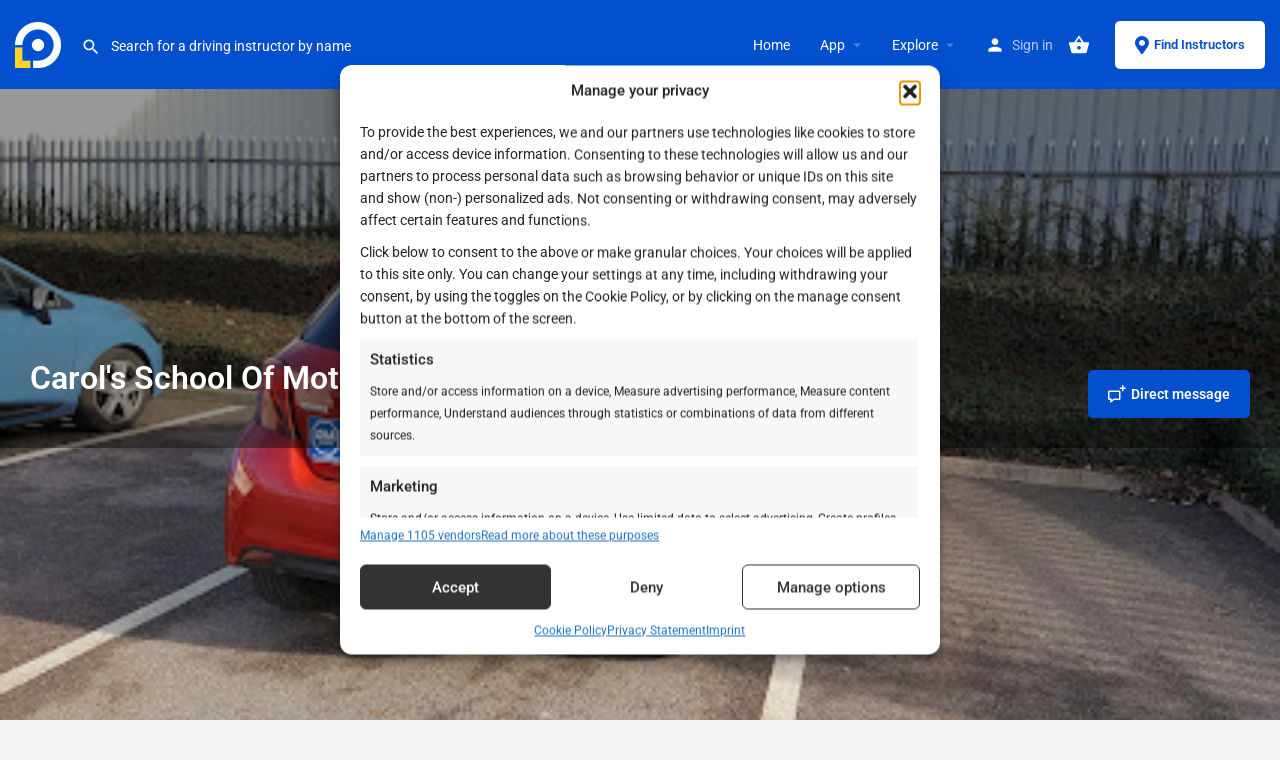

--- FILE ---
content_type: text/html; charset=UTF-8
request_url: https://examroutes.co.uk/listing/carols-school-of-motoring-3/
body_size: 21516
content:
<!DOCTYPE html>
<html lang="en-GB">
<head>
	<meta charset="UTF-8" />
	<meta name="viewport" content="width=device-width, initial-scale=1.0" />
	<link rel="pingback" href="https://examroutes.co.uk/xmlrpc.php">

	<title>Carol&#8217;s School Of Motoring &#8211; Exam Routes</title>
<meta name='robots' content='max-image-preview:large' />
<meta property="og:title" content="Carol&#039;s School Of Motoring" />
<meta property="og:url" content="https://examroutes.co.uk/listing/carols-school-of-motoring-3/" />
<meta property="og:site_name" content="Exam Routes" />
<meta property="og:type" content="profile" />
<meta property="og:description" content="" />
<script>window._wca = window._wca || [];</script>
<link rel='dns-prefetch' href='//stats.wp.com' />
<link rel='dns-prefetch' href='//www.googletagmanager.com' />
<link rel='dns-prefetch' href='//api.tiles.mapbox.com' />
<link rel='dns-prefetch' href='//cdnjs.cloudflare.com' />
<link rel='dns-prefetch' href='//fonts.googleapis.com' />
<link rel='dns-prefetch' href='//pagead2.googlesyndication.com' />
<link rel="alternate" title="oEmbed (JSON)" type="application/json+oembed" href="https://examroutes.co.uk/wp-json/oembed/1.0/embed?url=https%3A%2F%2Fexamroutes.co.uk%2Flisting%2Fcarols-school-of-motoring-3%2F" />
<link rel="alternate" title="oEmbed (XML)" type="text/xml+oembed" href="https://examroutes.co.uk/wp-json/oembed/1.0/embed?url=https%3A%2F%2Fexamroutes.co.uk%2Flisting%2Fcarols-school-of-motoring-3%2F&#038;format=xml" />
<style id='wp-img-auto-sizes-contain-inline-css' type='text/css'>
img:is([sizes=auto i],[sizes^="auto," i]){contain-intrinsic-size:3000px 1500px}
/*# sourceURL=wp-img-auto-sizes-contain-inline-css */
</style>
<link rel='preload stylesheet' as='style' onload="this.onload=null;this.rel='stylesheet'" id='wp-block-library-css' href='https://examroutes.co.uk/wp-includes/css/dist/block-library/style.min.css?ver=6.9' type='text/css' media='all' />
<style id='classic-theme-styles-inline-css' type='text/css'>
/*! This file is auto-generated */
.wp-block-button__link{color:#fff;background-color:#32373c;border-radius:9999px;box-shadow:none;text-decoration:none;padding:calc(.667em + 2px) calc(1.333em + 2px);font-size:1.125em}.wp-block-file__button{background:#32373c;color:#fff;text-decoration:none}
/*# sourceURL=/wp-includes/css/classic-themes.min.css */
</style>
<style id='global-styles-inline-css' type='text/css'>
:root{--wp--preset--aspect-ratio--square: 1;--wp--preset--aspect-ratio--4-3: 4/3;--wp--preset--aspect-ratio--3-4: 3/4;--wp--preset--aspect-ratio--3-2: 3/2;--wp--preset--aspect-ratio--2-3: 2/3;--wp--preset--aspect-ratio--16-9: 16/9;--wp--preset--aspect-ratio--9-16: 9/16;--wp--preset--color--black: #000000;--wp--preset--color--cyan-bluish-gray: #abb8c3;--wp--preset--color--white: #ffffff;--wp--preset--color--pale-pink: #f78da7;--wp--preset--color--vivid-red: #cf2e2e;--wp--preset--color--luminous-vivid-orange: #ff6900;--wp--preset--color--luminous-vivid-amber: #fcb900;--wp--preset--color--light-green-cyan: #7bdcb5;--wp--preset--color--vivid-green-cyan: #00d084;--wp--preset--color--pale-cyan-blue: #8ed1fc;--wp--preset--color--vivid-cyan-blue: #0693e3;--wp--preset--color--vivid-purple: #9b51e0;--wp--preset--gradient--vivid-cyan-blue-to-vivid-purple: linear-gradient(135deg,rgb(6,147,227) 0%,rgb(155,81,224) 100%);--wp--preset--gradient--light-green-cyan-to-vivid-green-cyan: linear-gradient(135deg,rgb(122,220,180) 0%,rgb(0,208,130) 100%);--wp--preset--gradient--luminous-vivid-amber-to-luminous-vivid-orange: linear-gradient(135deg,rgb(252,185,0) 0%,rgb(255,105,0) 100%);--wp--preset--gradient--luminous-vivid-orange-to-vivid-red: linear-gradient(135deg,rgb(255,105,0) 0%,rgb(207,46,46) 100%);--wp--preset--gradient--very-light-gray-to-cyan-bluish-gray: linear-gradient(135deg,rgb(238,238,238) 0%,rgb(169,184,195) 100%);--wp--preset--gradient--cool-to-warm-spectrum: linear-gradient(135deg,rgb(74,234,220) 0%,rgb(151,120,209) 20%,rgb(207,42,186) 40%,rgb(238,44,130) 60%,rgb(251,105,98) 80%,rgb(254,248,76) 100%);--wp--preset--gradient--blush-light-purple: linear-gradient(135deg,rgb(255,206,236) 0%,rgb(152,150,240) 100%);--wp--preset--gradient--blush-bordeaux: linear-gradient(135deg,rgb(254,205,165) 0%,rgb(254,45,45) 50%,rgb(107,0,62) 100%);--wp--preset--gradient--luminous-dusk: linear-gradient(135deg,rgb(255,203,112) 0%,rgb(199,81,192) 50%,rgb(65,88,208) 100%);--wp--preset--gradient--pale-ocean: linear-gradient(135deg,rgb(255,245,203) 0%,rgb(182,227,212) 50%,rgb(51,167,181) 100%);--wp--preset--gradient--electric-grass: linear-gradient(135deg,rgb(202,248,128) 0%,rgb(113,206,126) 100%);--wp--preset--gradient--midnight: linear-gradient(135deg,rgb(2,3,129) 0%,rgb(40,116,252) 100%);--wp--preset--font-size--small: 13px;--wp--preset--font-size--medium: 20px;--wp--preset--font-size--large: 36px;--wp--preset--font-size--x-large: 42px;--wp--preset--spacing--20: 0.44rem;--wp--preset--spacing--30: 0.67rem;--wp--preset--spacing--40: 1rem;--wp--preset--spacing--50: 1.5rem;--wp--preset--spacing--60: 2.25rem;--wp--preset--spacing--70: 3.38rem;--wp--preset--spacing--80: 5.06rem;--wp--preset--shadow--natural: 6px 6px 9px rgba(0, 0, 0, 0.2);--wp--preset--shadow--deep: 12px 12px 50px rgba(0, 0, 0, 0.4);--wp--preset--shadow--sharp: 6px 6px 0px rgba(0, 0, 0, 0.2);--wp--preset--shadow--outlined: 6px 6px 0px -3px rgb(255, 255, 255), 6px 6px rgb(0, 0, 0);--wp--preset--shadow--crisp: 6px 6px 0px rgb(0, 0, 0);}:where(.is-layout-flex){gap: 0.5em;}:where(.is-layout-grid){gap: 0.5em;}body .is-layout-flex{display: flex;}.is-layout-flex{flex-wrap: wrap;align-items: center;}.is-layout-flex > :is(*, div){margin: 0;}body .is-layout-grid{display: grid;}.is-layout-grid > :is(*, div){margin: 0;}:where(.wp-block-columns.is-layout-flex){gap: 2em;}:where(.wp-block-columns.is-layout-grid){gap: 2em;}:where(.wp-block-post-template.is-layout-flex){gap: 1.25em;}:where(.wp-block-post-template.is-layout-grid){gap: 1.25em;}.has-black-color{color: var(--wp--preset--color--black) !important;}.has-cyan-bluish-gray-color{color: var(--wp--preset--color--cyan-bluish-gray) !important;}.has-white-color{color: var(--wp--preset--color--white) !important;}.has-pale-pink-color{color: var(--wp--preset--color--pale-pink) !important;}.has-vivid-red-color{color: var(--wp--preset--color--vivid-red) !important;}.has-luminous-vivid-orange-color{color: var(--wp--preset--color--luminous-vivid-orange) !important;}.has-luminous-vivid-amber-color{color: var(--wp--preset--color--luminous-vivid-amber) !important;}.has-light-green-cyan-color{color: var(--wp--preset--color--light-green-cyan) !important;}.has-vivid-green-cyan-color{color: var(--wp--preset--color--vivid-green-cyan) !important;}.has-pale-cyan-blue-color{color: var(--wp--preset--color--pale-cyan-blue) !important;}.has-vivid-cyan-blue-color{color: var(--wp--preset--color--vivid-cyan-blue) !important;}.has-vivid-purple-color{color: var(--wp--preset--color--vivid-purple) !important;}.has-black-background-color{background-color: var(--wp--preset--color--black) !important;}.has-cyan-bluish-gray-background-color{background-color: var(--wp--preset--color--cyan-bluish-gray) !important;}.has-white-background-color{background-color: var(--wp--preset--color--white) !important;}.has-pale-pink-background-color{background-color: var(--wp--preset--color--pale-pink) !important;}.has-vivid-red-background-color{background-color: var(--wp--preset--color--vivid-red) !important;}.has-luminous-vivid-orange-background-color{background-color: var(--wp--preset--color--luminous-vivid-orange) !important;}.has-luminous-vivid-amber-background-color{background-color: var(--wp--preset--color--luminous-vivid-amber) !important;}.has-light-green-cyan-background-color{background-color: var(--wp--preset--color--light-green-cyan) !important;}.has-vivid-green-cyan-background-color{background-color: var(--wp--preset--color--vivid-green-cyan) !important;}.has-pale-cyan-blue-background-color{background-color: var(--wp--preset--color--pale-cyan-blue) !important;}.has-vivid-cyan-blue-background-color{background-color: var(--wp--preset--color--vivid-cyan-blue) !important;}.has-vivid-purple-background-color{background-color: var(--wp--preset--color--vivid-purple) !important;}.has-black-border-color{border-color: var(--wp--preset--color--black) !important;}.has-cyan-bluish-gray-border-color{border-color: var(--wp--preset--color--cyan-bluish-gray) !important;}.has-white-border-color{border-color: var(--wp--preset--color--white) !important;}.has-pale-pink-border-color{border-color: var(--wp--preset--color--pale-pink) !important;}.has-vivid-red-border-color{border-color: var(--wp--preset--color--vivid-red) !important;}.has-luminous-vivid-orange-border-color{border-color: var(--wp--preset--color--luminous-vivid-orange) !important;}.has-luminous-vivid-amber-border-color{border-color: var(--wp--preset--color--luminous-vivid-amber) !important;}.has-light-green-cyan-border-color{border-color: var(--wp--preset--color--light-green-cyan) !important;}.has-vivid-green-cyan-border-color{border-color: var(--wp--preset--color--vivid-green-cyan) !important;}.has-pale-cyan-blue-border-color{border-color: var(--wp--preset--color--pale-cyan-blue) !important;}.has-vivid-cyan-blue-border-color{border-color: var(--wp--preset--color--vivid-cyan-blue) !important;}.has-vivid-purple-border-color{border-color: var(--wp--preset--color--vivid-purple) !important;}.has-vivid-cyan-blue-to-vivid-purple-gradient-background{background: var(--wp--preset--gradient--vivid-cyan-blue-to-vivid-purple) !important;}.has-light-green-cyan-to-vivid-green-cyan-gradient-background{background: var(--wp--preset--gradient--light-green-cyan-to-vivid-green-cyan) !important;}.has-luminous-vivid-amber-to-luminous-vivid-orange-gradient-background{background: var(--wp--preset--gradient--luminous-vivid-amber-to-luminous-vivid-orange) !important;}.has-luminous-vivid-orange-to-vivid-red-gradient-background{background: var(--wp--preset--gradient--luminous-vivid-orange-to-vivid-red) !important;}.has-very-light-gray-to-cyan-bluish-gray-gradient-background{background: var(--wp--preset--gradient--very-light-gray-to-cyan-bluish-gray) !important;}.has-cool-to-warm-spectrum-gradient-background{background: var(--wp--preset--gradient--cool-to-warm-spectrum) !important;}.has-blush-light-purple-gradient-background{background: var(--wp--preset--gradient--blush-light-purple) !important;}.has-blush-bordeaux-gradient-background{background: var(--wp--preset--gradient--blush-bordeaux) !important;}.has-luminous-dusk-gradient-background{background: var(--wp--preset--gradient--luminous-dusk) !important;}.has-pale-ocean-gradient-background{background: var(--wp--preset--gradient--pale-ocean) !important;}.has-electric-grass-gradient-background{background: var(--wp--preset--gradient--electric-grass) !important;}.has-midnight-gradient-background{background: var(--wp--preset--gradient--midnight) !important;}.has-small-font-size{font-size: var(--wp--preset--font-size--small) !important;}.has-medium-font-size{font-size: var(--wp--preset--font-size--medium) !important;}.has-large-font-size{font-size: var(--wp--preset--font-size--large) !important;}.has-x-large-font-size{font-size: var(--wp--preset--font-size--x-large) !important;}
:where(.wp-block-post-template.is-layout-flex){gap: 1.25em;}:where(.wp-block-post-template.is-layout-grid){gap: 1.25em;}
:where(.wp-block-term-template.is-layout-flex){gap: 1.25em;}:where(.wp-block-term-template.is-layout-grid){gap: 1.25em;}
:where(.wp-block-columns.is-layout-flex){gap: 2em;}:where(.wp-block-columns.is-layout-grid){gap: 2em;}
:root :where(.wp-block-pullquote){font-size: 1.5em;line-height: 1.6;}
/*# sourceURL=global-styles-inline-css */
</style>
<link rel='stylesheet' id='woocommerce-layout-css' href='https://examroutes.co.uk/wp-content/plugins/woocommerce/assets/css/woocommerce-layout.css?ver=10.4.3' type='text/css' media='all' />
<style id='woocommerce-layout-inline-css' type='text/css'>

	.infinite-scroll .woocommerce-pagination {
		display: none;
	}
/*# sourceURL=woocommerce-layout-inline-css */
</style>
<link rel='stylesheet' id='woocommerce-smallscreen-css' href='https://examroutes.co.uk/wp-content/plugins/woocommerce/assets/css/woocommerce-smallscreen.css?ver=10.4.3' type='text/css' media='only screen and (max-width: 768px)' />
<link rel='stylesheet' id='woocommerce-general-css' href='https://examroutes.co.uk/wp-content/plugins/woocommerce/assets/css/woocommerce.css?ver=10.4.3' type='text/css' media='all' />
<style id='woocommerce-inline-inline-css' type='text/css'>
.woocommerce form .form-row .required { visibility: visible; }
/*# sourceURL=woocommerce-inline-inline-css */
</style>
<link rel='stylesheet' id='cmplz-general-css' href='https://examroutes.co.uk/wp-content/plugins/complianz-gdpr-premium/assets/css/cookieblocker.min.css?ver=1762010435' type='text/css' media='all' />
<link rel='stylesheet' id='elementor-icons-css' href='https://examroutes.co.uk/wp-content/plugins/elementor/assets/lib/eicons/css/elementor-icons.min.css?ver=5.46.0' type='text/css' media='all' />
<link rel='stylesheet' id='elementor-frontend-css' href='https://examroutes.co.uk/wp-content/plugins/elementor/assets/css/frontend.min.css?ver=3.34.4' type='text/css' media='all' />
<link rel='stylesheet' id='elementor-post-8-css' href='https://examroutes.co.uk/wp-content/uploads/elementor/css/post-8.css?ver=1769700100' type='text/css' media='all' />
<link rel='stylesheet' id='font-awesome-5-all-css' href='https://examroutes.co.uk/wp-content/plugins/elementor/assets/lib/font-awesome/css/all.min.css?ver=3.34.4' type='text/css' media='all' />
<link rel='stylesheet' id='font-awesome-4-shim-css' href='https://examroutes.co.uk/wp-content/plugins/elementor/assets/lib/font-awesome/css/v4-shims.min.css?ver=3.34.4' type='text/css' media='all' />
<link rel='stylesheet' id='widget-divider-css' href='https://examroutes.co.uk/wp-content/plugins/elementor/assets/css/widget-divider.min.css?ver=3.34.4' type='text/css' media='all' />
<link rel='stylesheet' id='widget-nav-menu-css' href='https://examroutes.co.uk/wp-content/plugins/pro-elements/assets/css/widget-nav-menu.min.css?ver=3.30.0' type='text/css' media='all' />
<link rel='stylesheet' id='widget-image-css' href='https://examroutes.co.uk/wp-content/plugins/elementor/assets/css/widget-image.min.css?ver=3.34.4' type='text/css' media='all' />
<link rel='stylesheet' id='widget-spacer-css' href='https://examroutes.co.uk/wp-content/plugins/elementor/assets/css/widget-spacer.min.css?ver=3.34.4' type='text/css' media='all' />
<link rel='stylesheet' id='elementor-post-22474-css' href='https://examroutes.co.uk/wp-content/uploads/elementor/css/post-22474.css?ver=1769700100' type='text/css' media='all' />
<link rel='preload stylesheet' as='style' onload="this.onload=null;this.rel='stylesheet'" id='mapbox-gl-css' href='https://api.tiles.mapbox.com/mapbox-gl-js/v1.9.0/mapbox-gl.css?ver=2.15' type='text/css' media='all' />
<link rel='stylesheet' id='mylisting-mapbox-css' href='https://examroutes.co.uk/wp-content/themes/my-listing/assets/dist/maps/mapbox/mapbox.css?ver=2.15' type='text/css' media='all' />
<link rel='preload stylesheet' as='style' onload="this.onload=null;this.rel='stylesheet'" id='mylisting-icons-css' href='https://examroutes.co.uk/wp-content/themes/my-listing/assets/dist/icons.css?ver=2.15' type='text/css' media='all' />
<link rel='stylesheet' id='mylisting-material-icons-css' href='https://fonts.googleapis.com/icon?family=Material+Icons&#038;display=swap&#038;ver=6.9' type='text/css' media='all' />
<link rel='stylesheet' id='mylisting-select2-css' href='https://examroutes.co.uk/wp-content/themes/my-listing/assets/vendor/select2/select2.css?ver=4.0.13' type='text/css' media='all' />
<link rel='stylesheet' id='mylisting-vendor-css' href='https://examroutes.co.uk/wp-content/themes/my-listing/assets/dist/vendor.css?ver=2.15' type='text/css' media='all' />
<link rel='stylesheet' id='mylisting-frontend-css' href='https://examroutes.co.uk/wp-content/themes/my-listing/assets/dist/frontend.css?ver=2.15' type='text/css' media='all' />
<link rel='stylesheet' id='ml-max-w-1200-css' href='https://examroutes.co.uk/wp-content/themes/my-listing/assets/dist/max-width-1200.css?ver=2.15' type='text/css' media='(max-width: 1200px)' />
<link rel='stylesheet' id='ml-max-w-992-css' href='https://examroutes.co.uk/wp-content/themes/my-listing/assets/dist/max-width-992.css?ver=2.15' type='text/css' media='(max-width: 992px)' />
<link rel='stylesheet' id='ml-max-w-768-css' href='https://examroutes.co.uk/wp-content/themes/my-listing/assets/dist/max-width-768.css?ver=2.15' type='text/css' media='(max-width: 768px)' />
<link rel='stylesheet' id='ml-max-w-600-css' href='https://examroutes.co.uk/wp-content/themes/my-listing/assets/dist/max-width-600.css?ver=2.15' type='text/css' media='(max-width: 600px)' />
<link rel='stylesheet' id='ml-max-w-480-css' href='https://examroutes.co.uk/wp-content/themes/my-listing/assets/dist/max-width-480.css?ver=2.15' type='text/css' media='(max-width: 480px)' />
<link rel='stylesheet' id='ml-max-w-320-css' href='https://examroutes.co.uk/wp-content/themes/my-listing/assets/dist/max-width-320.css?ver=2.15' type='text/css' media='(max-width: 320px)' />
<link rel='stylesheet' id='ml-min-w-993-css' href='https://examroutes.co.uk/wp-content/themes/my-listing/assets/dist/min-width-993.css?ver=2.15' type='text/css' media='(min-width: 993px)' />
<link rel='stylesheet' id='ml-min-w-1201-css' href='https://examroutes.co.uk/wp-content/themes/my-listing/assets/dist/min-width-1201.css?ver=2.15' type='text/css' media='(min-width: 1201px)' />
<link rel='stylesheet' id='mylisting-single-listing-css' href='https://examroutes.co.uk/wp-content/themes/my-listing/assets/dist/single-listing.css?ver=2.15' type='text/css' media='all' />
<link rel='stylesheet' id='wc-general-style-css' href='https://examroutes.co.uk/wp-content/themes/my-listing/assets/dist/wc-general-style.css?ver=2.15' type='text/css' media='all' />
<link rel='stylesheet' id='theme-styles-default-css' href='https://examroutes.co.uk/wp-content/themes/my-listing/style.css?ver=6.9' type='text/css' media='all' />
<style id='theme-styles-default-inline-css' type='text/css'>
:root{}
/*# sourceURL=theme-styles-default-inline-css */
</style>
<link rel='stylesheet' id='child-style-css' href='https://examroutes.co.uk/wp-content/themes/my-listing-child/style.css?ver=6.9' type='text/css' media='all' />
<link rel='stylesheet' id='sib-front-css-css' href='https://examroutes.co.uk/wp-content/plugins/mailin/css/mailin-front.css?ver=6.9' type='text/css' media='all' />
<link rel='stylesheet' id='mylisting-dynamic-styles-css' href='https://examroutes.co.uk/wp-content/uploads/mylisting-dynamic-styles.css?ver=1756413150' type='text/css' media='all' />
<link rel='stylesheet' id='elementor-gf-local-roboto-css' href='https://examroutes.co.uk/wp-content/uploads/elementor/google-fonts/css/roboto.css?ver=1742229613' type='text/css' media='all' />
<link rel='stylesheet' id='elementor-gf-local-robotoslab-css' href='https://examroutes.co.uk/wp-content/uploads/elementor/google-fonts/css/robotoslab.css?ver=1742229614' type='text/css' media='all' />
<link rel='stylesheet' id='elementor-icons-shared-0-css' href='https://examroutes.co.uk/wp-content/plugins/elementor/assets/lib/font-awesome/css/fontawesome.min.css?ver=5.15.3' type='text/css' media='all' />
<link rel='stylesheet' id='elementor-icons-fa-solid-css' href='https://examroutes.co.uk/wp-content/plugins/elementor/assets/lib/font-awesome/css/solid.min.css?ver=5.15.3' type='text/css' media='all' />
<script type="text/javascript" src="https://examroutes.co.uk/wp-content/plugins/complianz-gdpr-premium/pro/tcf-stub/build/index.js?ver=1762010435" id="cmplz-tcf-stub-js"></script>
<script type="text/javascript" src="https://examroutes.co.uk/wp-includes/js/jquery/jquery.min.js?ver=3.7.1" id="jquery-core-js"></script>
<script type="text/javascript" src="https://examroutes.co.uk/wp-content/plugins/woocommerce/assets/js/jquery-blockui/jquery.blockUI.min.js?ver=2.7.0-wc.10.4.3" id="wc-jquery-blockui-js" defer="defer" data-wp-strategy="defer"></script>
<script type="text/javascript" id="wc-add-to-cart-js-extra">
/* <![CDATA[ */
var wc_add_to_cart_params = {"ajax_url":"/wp-admin/admin-ajax.php","wc_ajax_url":"/?wc-ajax=%%endpoint%%","i18n_view_cart":"View basket","cart_url":"https://examroutes.co.uk/cart/","is_cart":"","cart_redirect_after_add":"no"};
//# sourceURL=wc-add-to-cart-js-extra
/* ]]> */
</script>
<script type="text/javascript" src="https://examroutes.co.uk/wp-content/plugins/woocommerce/assets/js/frontend/add-to-cart.min.js?ver=10.4.3" id="wc-add-to-cart-js" defer="defer" data-wp-strategy="defer"></script>
<script type="text/javascript" src="https://examroutes.co.uk/wp-content/plugins/woocommerce/assets/js/js-cookie/js.cookie.min.js?ver=2.1.4-wc.10.4.3" id="wc-js-cookie-js" defer="defer" data-wp-strategy="defer"></script>
<script type="text/javascript" id="woocommerce-js-extra">
/* <![CDATA[ */
var woocommerce_params = {"ajax_url":"/wp-admin/admin-ajax.php","wc_ajax_url":"/?wc-ajax=%%endpoint%%","i18n_password_show":"Show password","i18n_password_hide":"Hide password"};
//# sourceURL=woocommerce-js-extra
/* ]]> */
</script>
<script type="text/javascript" src="https://examroutes.co.uk/wp-content/plugins/woocommerce/assets/js/frontend/woocommerce.min.js?ver=10.4.3" id="woocommerce-js" defer="defer" data-wp-strategy="defer"></script>
<script type="text/javascript" id="cmplz-tcf-js-extra">
/* <![CDATA[ */
var cmplz_tcf = {"cmp_url":"https://examroutes.co.uk/wp-content/uploads/complianz/","retention_string":"Retention in days","undeclared_string":"Not declared","isServiceSpecific":"1","excludedVendors":{"15":15,"66":66,"119":119,"139":139,"141":141,"174":174,"192":192,"262":262,"375":375,"377":377,"387":387,"427":427,"435":435,"512":512,"527":527,"569":569,"581":581,"587":587,"626":626,"644":644,"667":667,"713":713,"733":733,"736":736,"748":748,"776":776,"806":806,"822":822,"830":830,"836":836,"856":856,"879":879,"882":882,"888":888,"909":909,"970":970,"986":986,"1015":1015,"1018":1018,"1022":1022,"1039":1039,"1078":1078,"1079":1079,"1094":1094,"1149":1149,"1156":1156,"1167":1167,"1173":1173,"1199":1199,"1211":1211,"1216":1216,"1252":1252,"1263":1263,"1298":1298,"1305":1305,"1342":1342,"1343":1343,"1355":1355,"1365":1365,"1366":1366,"1368":1368,"1371":1371,"1373":1373,"1391":1391,"1405":1405,"1418":1418,"1423":1423,"1425":1425,"1440":1440,"1442":1442,"1482":1482,"1492":1492,"1496":1496,"1503":1503,"1508":1508,"1509":1509,"1510":1510,"1519":1519,"1529":1529},"purposes":[1,2,3,4,5,6,7,8,9,10],"specialPurposes":[1,2],"features":[1,2,3],"specialFeatures":[1,2],"publisherCountryCode":"GB","lspact":"N","ccpa_applies":"","ac_mode":"1","debug":"","prefix":"cmplz_"};
//# sourceURL=cmplz-tcf-js-extra
/* ]]> */
</script>
<script defer type="text/javascript" src="https://examroutes.co.uk/wp-content/plugins/complianz-gdpr-premium/pro/tcf/build/index.js?ver=19bc4da4da0039b340b0" id="cmplz-tcf-js"></script>
<script type="text/javascript" id="WCPAY_ASSETS-js-extra">
/* <![CDATA[ */
var wcpayAssets = {"url":"https://examroutes.co.uk/wp-content/plugins/woocommerce-payments/dist/"};
//# sourceURL=WCPAY_ASSETS-js-extra
/* ]]> */
</script>
<script type="text/javascript" src="https://examroutes.co.uk/wp-content/plugins/elementor/assets/lib/font-awesome/js/v4-shims.min.js?ver=3.34.4" id="font-awesome-4-shim-js"></script>
<script type="text/javascript" src="https://stats.wp.com/s-202605.js" id="woocommerce-analytics-js" defer="defer" data-wp-strategy="defer"></script>

<!-- Google tag (gtag.js) snippet added by Site Kit -->
<!-- Google Analytics snippet added by Site Kit -->
<!-- Google Ads snippet added by Site Kit -->
<script type="text/javascript" src="https://www.googletagmanager.com/gtag/js?id=G-K1DRHTMBMG" id="google_gtagjs-js" async></script>
<script type="text/javascript" id="google_gtagjs-js-after">
/* <![CDATA[ */
window.dataLayer = window.dataLayer || [];function gtag(){dataLayer.push(arguments);}
gtag("set","linker",{"domains":["examroutes.co.uk"]});
gtag("js", new Date());
gtag("set", "developer_id.dZTNiMT", true);
gtag("config", "G-K1DRHTMBMG", {"googlesitekit_post_type":"job_listing"});
gtag("config", "AW-5242115940");
//# sourceURL=google_gtagjs-js-after
/* ]]> */
</script>
<script type="text/javascript" id="sib-front-js-js-extra">
/* <![CDATA[ */
var sibErrMsg = {"invalidMail":"Please fill out valid email address","requiredField":"Please fill out required fields","invalidDateFormat":"Please fill out valid date format","invalidSMSFormat":"Please fill out valid phone number"};
var ajax_sib_front_object = {"ajax_url":"https://examroutes.co.uk/wp-admin/admin-ajax.php","ajax_nonce":"5dd8be8c01","flag_url":"https://examroutes.co.uk/wp-content/plugins/mailin/img/flags/"};
//# sourceURL=sib-front-js-js-extra
/* ]]> */
</script>
<script type="text/javascript" src="https://examroutes.co.uk/wp-content/plugins/mailin/js/mailin-front.js?ver=1769613665" id="sib-front-js-js"></script>
<link rel="https://api.w.org/" href="https://examroutes.co.uk/wp-json/" /><link rel="EditURI" type="application/rsd+xml" title="RSD" href="https://examroutes.co.uk/xmlrpc.php?rsd" />
<link rel="canonical" href="https://examroutes.co.uk/listing/carols-school-of-motoring-3/" />
<link rel='shortlink' href='https://examroutes.co.uk/?p=21774' />
<meta name="generator" content="Site Kit by Google 1.171.0" />	<style>img#wpstats{display:none}</style>
					<style>.cmplz-hidden {
					display: none !important;
				}</style><script type="text/javascript">var MyListing = {"Helpers":{},"Handlers":{},"MapConfig":{"ClusterSize":35,"AccessToken":"pk.eyJ1IjoibWFyaW93YWdlbWFuIiwiYSI6ImNraHJtdTNxdjA2ZmwydWxnYm1hdmg5bTYifQ.Vn6fZGGbQnWJgEFo81y6Nw","Language":"en","TypeRestrictions":[],"CountryRestrictions":["GB"],"CustomSkins":{"Monohrome":"mapbox:\/\/styles\/mariowageman\/clzhn0ae800gw01qyhcjrffq5","custom_Monohrome":"mapbox:\/\/styles\/mariowageman\/clzhn0ae800gw01qyhcjrffq5"}}};</script><script type="text/javascript">var CASE27 = {"ajax_url":"https:\/\/examroutes.co.uk\/wp-admin\/admin-ajax.php","login_url":"https:\/\/examroutes.co.uk\/my-account\/","register_url":"https:\/\/examroutes.co.uk\/my-account\/?register","mylisting_ajax_url":"\/?mylisting-ajax=1","theme_folder":"https:\/\/examroutes.co.uk\/wp-content\/themes\/my-listing","theme_version":"2.15","env":"production","ajax_nonce":"e3f8e2cea5","l10n":{"selectOption":"Select an option","errorLoading":"The results could not be loaded.","removeAllItems":"Remove all items","loadingMore":"Loading more results\u2026","noResults":"No results found","searching":"Searching\u2026","datepicker":{"format":"DD MMMM, YY","timeFormat":"h:mm A","dateTimeFormat":"DD MMMM, YY, h:mm A","timePicker24Hour":false,"firstDay":1,"applyLabel":"Apply","cancelLabel":"Cancel","customRangeLabel":"Custom Range","daysOfWeek":["Su","Mo","Tu","We","Th","Fr","Sa"],"monthNames":["January","February","March","April","May","June","July","August","September","October","November","December"]},"irreversible_action":"This is an irreversible action. Proceed anyway?","delete_listing_confirm":"Are you sure you want to delete this listing?","copied_to_clipboard":"Copied!","nearby_listings_location_required":"Enter a location to find nearby listings.","nearby_listings_retrieving_location":"Retrieving location...","nearby_listings_searching":"Searching for nearby listings...","geolocation_failed":"You must enable location to use this feature.","something_went_wrong":"Something went wrong.","all_in_category":"All in \"%s\"","invalid_file_type":"Invalid file type. Accepted types:","file_limit_exceeded":"You have exceeded the file upload limit (%d).","file_size_limit":"This attachement (%s) exceeds upload size limit (%d).","terms_limit":"You can select a maximum of %s item(s) for this field.","input_too_short":"Field value can't be shorter than %d characters.","input_too_long":"Field value can't be longer than %d characters.","recaptcha_config_error":"reCAPTCHA could not be loaded. Please check your internet connection or contact the site administrator if the problem persists."},"woocommerce":[],"map_provider":"mapbox","google_btn_local":"en_GB","caption1":"false","caption2":"false","close_on_scroll":"1","recaptcha_type":"v2","recaptcha_key":"6Lcgh70oAAAAAHmBWUalSg374ELgOpfSxCzMHeTP","select2_keep_open_multi":"1","js_field_html_img":"<div class=\"uploaded-file uploaded-image review-gallery-image job-manager-uploaded-file\">\t<span class=\"uploaded-file-preview\">\t\t\t\t\t<span class=\"job-manager-uploaded-file-preview\">\t\t\t\t<img alt=\"Uploaded file\" src=\"\">\t\t\t<\/span>\t\t\t\t<a href=\"#\" class=\"remove-uploaded-file review-gallery-image-remove job-manager-remove-uploaded-file\"><i class=\"mi delete\"><\/i><\/a>\t<\/span>\t<input type=\"hidden\" class=\"input-text\" name=\"\" value=\"b64:\"><\/div>","js_field_html":"<div class=\"uploaded-file  review-gallery-image job-manager-uploaded-file\">\t<span class=\"uploaded-file-preview\">\t\t\t\t\t<span class=\"job-manager-uploaded-file-name\">\t\t\t\t<i class=\"mi insert_drive_file uploaded-file-icon\"><\/i>\t\t\t\t<code><\/code>\t\t\t<\/span>\t\t\t\t<a href=\"#\" class=\"remove-uploaded-file review-gallery-image-remove job-manager-remove-uploaded-file\"><i class=\"mi delete\"><\/i><\/a>\t<\/span>\t<input type=\"hidden\" class=\"input-text\" name=\"\" value=\"b64:\"><\/div>"};</script>	<noscript><style>.woocommerce-product-gallery{ opacity: 1 !important; }</style></noscript>
	
<!-- Google AdSense meta tags added by Site Kit -->
<meta name="google-adsense-platform-account" content="ca-host-pub-2644536267352236">
<meta name="google-adsense-platform-domain" content="sitekit.withgoogle.com">
<!-- End Google AdSense meta tags added by Site Kit -->
<meta name="generator" content="Elementor 3.34.4; settings: css_print_method-external, google_font-enabled, font_display-swap">
<style type="text/css">.recentcomments a{display:inline !important;padding:0 !important;margin:0 !important;}</style><script type="text/javascript" src="https://cdn.brevo.com/js/sdk-loader.js" async></script>
<script type="text/javascript">
  window.Brevo = window.Brevo || [];
  window.Brevo.push(['init', {"client_key":"sdcxbg8ywah6krj40yga6omn","email_id":null,"push":{"customDomain":"https:\/\/examroutes.co.uk\/wp-content\/plugins\/mailin\/"},"service_worker_url":"wonderpush-worker-loader.min.js?webKey=e4cd88322dd8f236aaebc8b3c7991ac897410b435a0b7d1a92eb4f185ed63d22","frame_url":"brevo-frame.html"}]);
</script><script type="text/javascript" src="https://cdn.by.wonderpush.com/sdk/1.1/wonderpush-loader.min.js" async></script>
<script type="text/javascript">
  window.WonderPush = window.WonderPush || [];
  window.WonderPush.push(['init', {"customDomain":"https:\/\/examroutes.co.uk\/wp-content\/plugins\/mailin\/","serviceWorkerUrl":"wonderpush-worker-loader.min.js?webKey=e4cd88322dd8f236aaebc8b3c7991ac897410b435a0b7d1a92eb4f185ed63d22","frameUrl":"wonderpush.min.html","webKey":"e4cd88322dd8f236aaebc8b3c7991ac897410b435a0b7d1a92eb4f185ed63d22"}]);
</script>			<style>
				.e-con.e-parent:nth-of-type(n+4):not(.e-lazyloaded):not(.e-no-lazyload),
				.e-con.e-parent:nth-of-type(n+4):not(.e-lazyloaded):not(.e-no-lazyload) * {
					background-image: none !important;
				}
				@media screen and (max-height: 1024px) {
					.e-con.e-parent:nth-of-type(n+3):not(.e-lazyloaded):not(.e-no-lazyload),
					.e-con.e-parent:nth-of-type(n+3):not(.e-lazyloaded):not(.e-no-lazyload) * {
						background-image: none !important;
					}
				}
				@media screen and (max-height: 640px) {
					.e-con.e-parent:nth-of-type(n+2):not(.e-lazyloaded):not(.e-no-lazyload),
					.e-con.e-parent:nth-of-type(n+2):not(.e-lazyloaded):not(.e-no-lazyload) * {
						background-image: none !important;
					}
				}
			</style>
			
<!-- Google Tag Manager snippet added by Site Kit -->
<script type="text/javascript">
/* <![CDATA[ */

			( function( w, d, s, l, i ) {
				w[l] = w[l] || [];
				w[l].push( {'gtm.start': new Date().getTime(), event: 'gtm.js'} );
				var f = d.getElementsByTagName( s )[0],
					j = d.createElement( s ), dl = l != 'dataLayer' ? '&l=' + l : '';
				j.async = true;
				j.src = 'https://www.googletagmanager.com/gtm.js?id=' + i + dl;
				f.parentNode.insertBefore( j, f );
			} )( window, document, 'script', 'dataLayer', 'GTM-NKGK76D' );
			
/* ]]> */
</script>

<!-- End Google Tag Manager snippet added by Site Kit -->

<!-- Google AdSense snippet added by Site Kit -->
<script type="text/javascript" async="async" src="https://pagead2.googlesyndication.com/pagead/js/adsbygoogle.js?client=ca-pub-9082668693160742&amp;host=ca-host-pub-2644536267352236" crossorigin="anonymous"></script>

<!-- End Google AdSense snippet added by Site Kit -->

<!-- Jetpack Open Graph Tags -->
<meta property="og:type" content="article" />
<meta property="og:title" content="Carol&#8217;s School Of Motoring" />
<meta property="og:url" content="https://examroutes.co.uk/listing/carols-school-of-motoring-3/" />
<meta property="og:description" content="Visit the post for more." />
<meta property="article:published_time" content="2023-04-25T16:51:38+00:00" />
<meta property="article:modified_time" content="2025-06-26T00:46:27+00:00" />
<meta property="og:site_name" content="Exam Routes" />
<meta property="og:image" content="https://examroutes.co.uk/wp-content/uploads/2023/01/ER-Logo-Icon@6x.png" />
<meta property="og:image:width" content="462" />
<meta property="og:image:height" content="462" />
<meta property="og:image:alt" content="" />
<meta property="og:locale" content="en_GB" />
<meta name="twitter:text:title" content="Carol&#8217;s School Of Motoring" />
<meta name="twitter:image" content="https://examroutes.co.uk/wp-content/uploads/2023/01/exam_routes_fav_icon@4x-300x300.png" />
<meta name="twitter:card" content="summary" />
<meta name="twitter:description" content="Visit the post for more." />

<!-- End Jetpack Open Graph Tags -->
<link rel="icon" href="https://examroutes.co.uk/wp-content/uploads/2023/01/exam_routes_fav_icon@4x-100x100.png" sizes="32x32" />
<link rel="icon" href="https://examroutes.co.uk/wp-content/uploads/2023/01/exam_routes_fav_icon@4x-300x300.png" sizes="192x192" />
<link rel="apple-touch-icon" href="https://examroutes.co.uk/wp-content/uploads/2023/01/exam_routes_fav_icon@4x-300x300.png" />
<meta name="msapplication-TileImage" content="https://examroutes.co.uk/wp-content/uploads/2023/01/exam_routes_fav_icon@4x-300x300.png" />
<style type="text/css" id="mylisting-typography"></style></head>
<body data-cmplz=1 class="wp-singular job_listing-template-default single single-job_listing postid-21774 wp-custom-logo wp-theme-my-listing wp-child-theme-my-listing-child theme-my-listing woocommerce-no-js my-listing single-listing type-verified-driving-instructor cover-style-gallery elementor-default elementor-kit-8">

<div id="c27-site-wrapper"><div class="loader-bg main-loader" style="background-color: #ffffff;">
	<link rel='stylesheet' id='mylisting-paper-spinner-css' href='https://examroutes.co.uk/wp-content/themes/my-listing/assets/dist/paper-spinner.css?ver=2.15' type='text/css' media='all' />

<div class="paper-spinner " style="width: 28px; height: 28px;">
	<div class="spinner-container active">
		<div class="spinner-layer layer-1" style="border-color: #242833;">
			<div class="circle-clipper left">
				<div class="circle" style="border-width: 3px;"></div>
			</div><div class="gap-patch">
				<div class="circle" style="border-width: 3px;"></div>
			</div><div class="circle-clipper right">
				<div class="circle" style="border-width: 3px;"></div>
			</div>
		</div>
	</div>
</div></div>
<link rel='stylesheet' id='mylisting-header-css' href='https://examroutes.co.uk/wp-content/themes/my-listing/assets/dist/header.css?ver=2.15' type='text/css' media='all' />

<header class="c27-main-header header header-style-default header-width-full-width header-dark-skin header-scroll-dark-skin header-scroll-hide header-fixed header-menu-right">
	<div class="header-skin"></div>
	<div class="header-container">
		<div class="header-top container-fluid">
			<div class="header-left">
			<div class="mobile-menu">
				<a aria-label="Mobile menu icon" href="#main-menu">
					<div class="mobile-menu-lines"><i class="mi menu"></i></div>
				</a>
			</div>
			<div class="logo">
									
					<a aria-label="Site logo" href="https://examroutes.co.uk/" class="static-logo">
						<img width="300" height="300" src="https://examroutes.co.uk/wp-content/uploads/2023/01/ER-Logo-Icon@6x-300x300.png" class="" alt="" aria-hidden="true" decoding="async" srcset="https://examroutes.co.uk/wp-content/uploads/2023/01/ER-Logo-Icon@6x-300x300.png 300w, https://examroutes.co.uk/wp-content/uploads/2023/01/ER-Logo-Icon@6x-150x150.png 150w, https://examroutes.co.uk/wp-content/uploads/2023/01/ER-Logo-Icon@6x-100x100.png 100w, https://examroutes.co.uk/wp-content/uploads/2023/01/ER-Logo-Icon@6x.png 462w" sizes="(max-width: 300px) 100vw, 300px" />					</a>
							</div>
							<link rel='stylesheet' id='mylisting-quick-search-form-css' href='https://examroutes.co.uk/wp-content/themes/my-listing/assets/dist/quick-search-form.css?ver=2.15' type='text/css' media='all' />
<div class="quick-search-instance text-left" id="c27-header-search-form" data-focus="default">
	<form action="https://examroutes.co.uk/explore/" method="GET">
		<div class="dark-forms header-search  search-shortcode-light">
			<i class="mi search"></i>
			<input type="search" placeholder="Search for a driving instructor by name" name="search_keywords" autocomplete="off">
			<div class="instant-results">
				<ul class="instant-results-list ajax-results no-list-style"></ul>
				<button type="submit" class="buttons full-width button-5 search view-all-results all-results">
					<i class="mi search"></i>View all results				</button>
				<button type="submit" class="buttons full-width button-5 search view-all-results no-results">
					<i class="mi search"></i>No results				</button>
				<div class="loader-bg">
					
<div class="paper-spinner center-vh" style="width: 24px; height: 24px;">
	<div class="spinner-container active">
		<div class="spinner-layer layer-1" style="border-color: #777;">
			<div class="circle-clipper left">
				<div class="circle" style="border-width: 2.5px;"></div>
			</div><div class="gap-patch">
				<div class="circle" style="border-width: 2.5px;"></div>
			</div><div class="circle-clipper right">
				<div class="circle" style="border-width: 2.5px;"></div>
			</div>
		</div>
	</div>
</div>				</div>

							</div>
		</div>
	</form>
</div>

										</div>
			<div class="header-center">
			<div class="i-nav">
				<div class="mobile-nav-head">
					<div class="mnh-close-icon">
						<a aria-label="Close mobile menu" href="#close-main-menu">
							<i class="mi close"></i>
						</a>
					</div>

									</div>

				
					<ul id="menu-main-menu" class="main-menu main-nav no-list-style"><li id="menu-item-22667" class="menu-item menu-item-type-post_type menu-item-object-page menu-item-home menu-item-22667"><a href="https://examroutes.co.uk/">Home</a></li>
<li id="menu-item-22663" class="menu-item menu-item-type-custom menu-item-object-custom menu-item-has-children menu-item-22663"><a>App</a>
<div class="submenu-toggle"><i class="material-icons arrow_drop_down"></i></div><ul class="sub-menu i-dropdown no-list-style">
	<li id="menu-item-11012" class="menu-item menu-item-type-custom menu-item-object-custom menu-item-11012"><a href="https://apps.apple.com/gb/developer/exam-routes-ltd/id1611526551">iPhone App</a></li>
	<li id="menu-item-11013" class="menu-item menu-item-type-custom menu-item-object-custom menu-item-11013"><a href="https://play.google.com/store/apps/details?id=com.driving.routes">Android App</a></li>
</ul>
</li>
<li id="menu-item-22664" class="menu-item menu-item-type-custom menu-item-object-custom menu-item-has-children menu-item-22664"><a>Explore</a>
<div class="submenu-toggle"><i class="material-icons arrow_drop_down"></i></div><ul class="sub-menu i-dropdown no-list-style">
	<li id="menu-item-22665" class="menu-item menu-item-type-post_type menu-item-object-page menu-item-22665"><a href="https://examroutes.co.uk/explore/">Driving Instructors</a></li>
	<li id="menu-item-22668" class="menu-item menu-item-type-post_type menu-item-object-page menu-item-22668"><a href="https://examroutes.co.uk/add-listing/">Add a Listing</a></li>
	<li id="menu-item-22666" class="menu-item menu-item-type-post_type menu-item-object-page current_page_parent menu-item-22666"><a href="https://examroutes.co.uk/blog/">Blog</a></li>
</ul>
</li>
</ul>
					<div class="mobile-nav-button">
						<div class="header-button">
	<a href="https://examroutes.co.uk/explore/" class="buttons button-1">
		<i class="fas fa-map-marker-alt"></i> Find Instructors	</a>
</div>					</div>
				</div>
				<div class="i-nav-overlay"></div>
				</div>
			<div class="header-right">
									<div class="user-area signin-area">
						<i class="mi person user-area-icon"></i>
						<a href="https://examroutes.co.uk/my-account/">
							Sign in						</a>
											</div>
					<div class="mob-sign-in">
						<a aria-label="Mobile sign in button" href="https://examroutes.co.uk/my-account/"><i class="mi person"></i></a>
					</div>

											
<a class="view-cart-contents" href="#" type="button" id="user-cart-menu" data-toggle="modal" data-target="#wc-cart-modal" title="View your shopping cart">
	<span class="mi shopping_basket"></span>
	<i class="header-cart-counter counter-hidden" data-count="0">
		<span>0</span>
	</i>
</a>									
				<div class="header-button">
	<a href="https://examroutes.co.uk/explore/" class="buttons button-1">
		<i class="fas fa-map-marker-alt"></i> Find Instructors	</a>
</div>
									<div class="search-trigger" data-toggle="modal" data-target="#quicksearch-mobile-modal">
						<a aria-label="Header mobile search trigger" href="#"><i class="mi search"></i></a>
					</div>
							</div>
		</div>
	</div>
</header>


<link rel='stylesheet' id='mylisting-blog-feed-widget-css' href='https://examroutes.co.uk/wp-content/themes/my-listing/assets/dist/blog-feed-widget.css?ver=2.15' type='text/css' media='all' />
<script type="text/javascript">document.body.dataset.activeTab = window.location.hash.substr(1);</script>
<div class="single-job-listing listing-no-logo" id="c27-single-listing">
    <input type="hidden" id="case27-post-id" value="21774">
    <input type="hidden" id="case27-author-id" value="1">
    <!-- <section> opening tag is omitted -->
        <section class="featured-section profile-cover profile-cover-image" style="padding-bottom: 35%;">
    <img width="426" height="240" src="https://examroutes.co.uk/wp-content/uploads/2023/04/AF1QipOQK9JbmTNvgLppuTU6_YXInv7rrZ1zA8524Dwhw426-h240-k-no.jpeg" class="attachment-large size-large" alt="Listing cover image" fetchpriority="high" style="width: 100%; height: auto; aspect-ratio:20/7; object-fit: cover; position: absolute;" decoding="async" srcset="https://examroutes.co.uk/wp-content/uploads/2023/04/AF1QipOQK9JbmTNvgLppuTU6_YXInv7rrZ1zA8524Dwhw426-h240-k-no.jpeg 426w, https://examroutes.co.uk/wp-content/uploads/2023/04/AF1QipOQK9JbmTNvgLppuTU6_YXInv7rrZ1zA8524Dwhw426-h240-k-no-300x169.jpeg 300w" sizes="(max-width: 426px) 100vw, 426px" />    <div class="overlay"
         style="background-color: #000000;
                opacity: 0.4;"
        >
    </div>
<!-- Omit the closing </section> tag -->
        <div class="main-info-desktop">
            <div class="container listing-main-info">
    <div class="col-md-6">
        <div class="profile-name no-tagline no-rating">
            
            <h1 class="case27-primary-text">
                Carol's School Of Motoring                                            </h1>
            <div class="pa-below-title">
                
                            </div>
        </div>
    </div>

    <div class="col-md-6">
    <div class="listing-main-buttons detail-count-3">
        <ul class="no-list-style">
            
                                                                                                                <li id="cta-7053f2-desktop" class="lmb-calltoaction ml-track-btn">
    <a href="#" class="cts-open-chat" data-post-data="{&quot;id&quot;:21774,&quot;image&quot;:&quot;https:\/\/examroutes.co.uk\/wp-content\/themes\/my-listing\/assets\/images\/marker.jpg&quot;,&quot;title&quot;:&quot;Carol&#039;s School Of Motoring&quot;,&quot;link&quot;:&quot;https:\/\/examroutes.co.uk\/listing\/carols-school-of-motoring-3\/&quot;,&quot;author&quot;:1}" data-user-id="1">
    	<i class="icon-chat-bubble-square-add"></i>    	<span>Direct message</span>
    </a>
</li>
                                                                                                    </ul>
    </div>
</div>
</div>
        </div>
    </section>
    <div class="main-info-mobile">
        <div class="container listing-main-info">
    <div class="col-md-6">
        <div class="profile-name no-tagline no-rating">
            
            <h1 class="case27-primary-text">
                Carol's School Of Motoring                                            </h1>
            <div class="pa-below-title">
                
                            </div>
        </div>
    </div>

    <div class="col-md-6">
    <div class="listing-main-buttons detail-count-3">
        <ul class="no-list-style">
            
                                                                                                                <li id="cta-7053f2-mobile" class="lmb-calltoaction ml-track-btn">
    <a href="#" class="cts-open-chat" data-post-data="{&quot;id&quot;:21774,&quot;image&quot;:&quot;https:\/\/examroutes.co.uk\/wp-content\/themes\/my-listing\/assets\/images\/marker.jpg&quot;,&quot;title&quot;:&quot;Carol&#039;s School Of Motoring&quot;,&quot;link&quot;:&quot;https:\/\/examroutes.co.uk\/listing\/carols-school-of-motoring-3\/&quot;,&quot;author&quot;:1}" data-user-id="1">
    	<i class="icon-chat-bubble-square-add"></i>    	<span>Direct message</span>
    </a>
</li>
                                                                                                    </ul>
    </div>
</div>
</div>
    </div>
    <div class="profile-header">
        <div class="container">
            <div class="row">
                <div class="col-md-12">
                    <div class="profile-menu">
                        <ul class="cts-carousel no-list-style">
                            <li>
                                    <a href="#" id="listing_tab_certified-driving-instructor_toggle" data-section-id="certified-driving-instructor" class="listing-tab-toggle toggle-tab-type-main" data-options="{}">
                                        Certified Driving Instructor
                                        
                                        
                                                                            </a>
                                </li>                            <li class="cts-prev">prev</li>
                            <li class="cts-next">next</li>
                        </ul>
                    </div>
                </div>
            </div>
        </div>
    </div>

    
<div class="container qla-container">
	<div class="quick-listing-actions">
		<ul class="cts-carousel no-list-style">
														<li id="qa-4e90fb" class=" ml-track-btn">
		    <a href="https://examroutes.co.uk/claim-listing/?listing_id=21774">
		    	<i class="icon-location-pin-check-2"></i>		    	<span>Claim listing</span>
		    </a>
		</li>
																																		
<li id="qa-c240e3" class=" ml-track-btn">
    <a href="#" class="show-review-form">
    	<i class="icon-chat-bubble-square-1"></i>    	<span>Leave a review</span>
    </a>
</li>																
<li id="qa-807323" class=" ml-track-btn">
    <a href="#" id="qa-807323-dd" data-toggle="modal" data-target="#social-share-modal">
        <i class="mi share"></i>        <span>Share</span>
    </a>
</li>

																<li id="qa-470682" class=" ml-track-btn">
    <a href="https://examroutes.co.uk/my-account/">
    	<i class="mi error_outline"></i>    	<span>Report</span>
    </a>
</li>							
            <li class="cts-prev">prev</li>
            <li class="cts-next">next</li>
		</ul>
	</div>
</div>
    
    
    <div class="tab-content listing-tabs">
                    <section class="profile-body listing-tab tab-type-main tab-layout-masonry pre-init" id="listing_tab_certified-driving-instructor">

                
                    <div class="container tab-template-masonry">

                        <div class="row listing-tab-grid">

                            
                            
<div class="col-md-6 col-sm-12 col-xs-12 grid-item block-type-location block-field-job_location" id="block_5ENJ1sC">
	<div class="element map-block">
		<div class="pf-head">
			<div class="title-style-1">
				<i class="mi map"></i>
				<h5>Location</h5>
			</div>
		</div>
		<div class="pf-body">
			<div class="contact-map">
				<div class="c27-map map" data-options="{&quot;items_type&quot;:&quot;custom-locations&quot;,&quot;marker_type&quot;:&quot;basic&quot;,&quot;locations&quot;:[{&quot;marker_lat&quot;:&quot;53.40644&quot;,&quot;marker_lng&quot;:&quot;-1.31106&quot;,&quot;address&quot;:&quot;75 Moorhouse Lane, Whiston, Rotherham, S60 4NH, United Kingdom&quot;,&quot;marker_image&quot;:{&quot;url&quot;:&quot;https:\/\/examroutes.co.uk\/wp-content\/themes\/my-listing\/assets\/images\/marker.jpg&quot;}}],&quot;skin&quot;:&quot;skin12&quot;,&quot;zoom&quot;:11,&quot;draggable&quot;:true}"></div>
				<div class="c27-map-listings hide"></div>
			</div>
			<div class="map-block-address">
				<ul class="no-list-style">
											<li>
							<p>75 Moorhouse Lane, Whiston, Rotherham, S60 4NH, United Kingdom</p>
															<div class="location-address">
									<a href="http://maps.google.com/maps?daddr=75+Moorhouse+Lane%2C+Whiston%2C+Rotherham%2C+S60+4NH%2C+United+Kingdom" target="_blank">
										Get Directions									</a>
								</div>
													</li>
									</ul>
			</div>
		</div>
	</div>
</div>
                            
                        </div>
                    </div>
                
                
                
                
                
            </section>
            </div>

    <style type="text/css"> body[data-active-tab="certified-driving-instructor"] .listing-tab { display: none; }  body[data-active-tab="certified-driving-instructor"] #listing_tab_certified-driving-instructor { display: block; } </style>

    
</div>
</div>		<div data-elementor-type="footer" data-elementor-id="22474" class="elementor elementor-22474 elementor-location-footer" data-elementor-post-type="elementor_library">
					<section class="elementor-section elementor-top-section elementor-element elementor-element-72fb39a elementor-section-boxed elementor-section-height-default elementor-section-height-default" data-id="72fb39a" data-element_type="section" data-settings="{&quot;background_background&quot;:&quot;classic&quot;}">
						<div class="elementor-container elementor-column-gap-default">
					<div class="elementor-column elementor-col-100 elementor-top-column elementor-element elementor-element-cc5fc14" data-id="cc5fc14" data-element_type="column">
			<div class="elementor-widget-wrap elementor-element-populated">
						<div class="elementor-element elementor-element-2ec9c99 elementor-widget-divider--view-line elementor-widget elementor-widget-divider" data-id="2ec9c99" data-element_type="widget" data-widget_type="divider.default">
				<div class="elementor-widget-container">
							<div class="elementor-divider">
			<span class="elementor-divider-separator">
						</span>
		</div>
						</div>
				</div>
					</div>
		</div>
					</div>
		</section>
				<section class="elementor-section elementor-top-section elementor-element elementor-element-c66af99 elementor-section-boxed elementor-section-height-default elementor-section-height-default" data-id="c66af99" data-element_type="section" data-settings="{&quot;background_background&quot;:&quot;classic&quot;}">
						<div class="elementor-container elementor-column-gap-default">
					<div class="elementor-column elementor-col-25 elementor-top-column elementor-element elementor-element-9489462" data-id="9489462" data-element_type="column">
			<div class="elementor-widget-wrap elementor-element-populated">
						<div class="elementor-element elementor-element-004c8d6 elementor-widget elementor-widget-text-editor" data-id="004c8d6" data-element_type="widget" data-widget_type="text-editor.default">
				<div class="elementor-widget-container">
									<p>Account</p>								</div>
				</div>
				<div class="elementor-element elementor-element-fe90235 elementor-nav-menu--dropdown-tablet elementor-nav-menu__text-align-aside elementor-widget elementor-widget-nav-menu" data-id="fe90235" data-element_type="widget" data-settings="{&quot;layout&quot;:&quot;vertical&quot;,&quot;submenu_icon&quot;:{&quot;value&quot;:&quot;&lt;i class=\&quot;fas fa-caret-down\&quot;&gt;&lt;\/i&gt;&quot;,&quot;library&quot;:&quot;fa-solid&quot;}}" data-widget_type="nav-menu.default">
				<div class="elementor-widget-container">
								<nav aria-label="Menu" class="elementor-nav-menu--main elementor-nav-menu__container elementor-nav-menu--layout-vertical e--pointer-underline e--animation-fade">
				<ul id="menu-1-fe90235" class="elementor-nav-menu sm-vertical"><li class="menu-item menu-item-type-post_type menu-item-object-page menu-item-88"><a href="https://examroutes.co.uk/my-account/" class="elementor-item">My account</a></li>
<li class="menu-item menu-item-type-custom menu-item-object-custom menu-item-89"><a href="https://examroutes.co.uk/my-account/my-listings/" class="elementor-item">My Listings</a></li>
<li class="menu-item menu-item-type-custom menu-item-object-custom menu-item-90"><a href="https://examroutes.co.uk/my-account/promotions/" class="elementor-item">Promotions</a></li>
<li class="menu-item menu-item-type-custom menu-item-object-custom menu-item-91"><a href="https://examroutes.co.uk/my-account/my-bookmarks/" class="elementor-item">Bookmarks</a></li>
<li class="menu-item menu-item-type-custom menu-item-object-custom menu-item-92"><a href="https://examroutes.co.uk/my-account/edit-account/" class="elementor-item">Account details</a></li>
</ul>			</nav>
						<nav class="elementor-nav-menu--dropdown elementor-nav-menu__container" aria-hidden="true">
				<ul id="menu-2-fe90235" class="elementor-nav-menu sm-vertical"><li class="menu-item menu-item-type-post_type menu-item-object-page menu-item-88"><a href="https://examroutes.co.uk/my-account/" class="elementor-item" tabindex="-1">My account</a></li>
<li class="menu-item menu-item-type-custom menu-item-object-custom menu-item-89"><a href="https://examroutes.co.uk/my-account/my-listings/" class="elementor-item" tabindex="-1">My Listings</a></li>
<li class="menu-item menu-item-type-custom menu-item-object-custom menu-item-90"><a href="https://examroutes.co.uk/my-account/promotions/" class="elementor-item" tabindex="-1">Promotions</a></li>
<li class="menu-item menu-item-type-custom menu-item-object-custom menu-item-91"><a href="https://examroutes.co.uk/my-account/my-bookmarks/" class="elementor-item" tabindex="-1">Bookmarks</a></li>
<li class="menu-item menu-item-type-custom menu-item-object-custom menu-item-92"><a href="https://examroutes.co.uk/my-account/edit-account/" class="elementor-item" tabindex="-1">Account details</a></li>
</ul>			</nav>
						</div>
				</div>
					</div>
		</div>
				<div class="elementor-column elementor-col-25 elementor-top-column elementor-element elementor-element-a8d6b7e" data-id="a8d6b7e" data-element_type="column">
			<div class="elementor-widget-wrap elementor-element-populated">
						<div class="elementor-element elementor-element-1bde28d elementor-widget elementor-widget-text-editor" data-id="1bde28d" data-element_type="widget" data-widget_type="text-editor.default">
				<div class="elementor-widget-container">
									<p>Legal</p>								</div>
				</div>
				<div class="elementor-element elementor-element-8fcab97 elementor-nav-menu--dropdown-tablet elementor-nav-menu__text-align-aside elementor-widget elementor-widget-nav-menu" data-id="8fcab97" data-element_type="widget" data-settings="{&quot;layout&quot;:&quot;vertical&quot;,&quot;submenu_icon&quot;:{&quot;value&quot;:&quot;&lt;i class=\&quot;fas fa-caret-down\&quot;&gt;&lt;\/i&gt;&quot;,&quot;library&quot;:&quot;fa-solid&quot;}}" data-widget_type="nav-menu.default">
				<div class="elementor-widget-container">
								<nav aria-label="Menu" class="elementor-nav-menu--main elementor-nav-menu__container elementor-nav-menu--layout-vertical e--pointer-underline e--animation-fade">
				<ul id="menu-1-8fcab97" class="elementor-nav-menu sm-vertical"><li class="menu-item menu-item-type-post_type menu-item-object-page menu-item-22644"><a href="https://examroutes.co.uk/legal/" class="elementor-item">Legal Hub</a></li>
<li class="menu-item menu-item-type-post_type menu-item-object-page menu-item-22718"><a href="https://examroutes.co.uk/terms-conditions-uk/" class="elementor-item">Terms &#038; Conditions</a></li>
<li class="menu-item menu-item-type-post_type menu-item-object-page menu-item-22716"><a href="https://examroutes.co.uk/privacy-statement-uk/" class="elementor-item">Privacy Statement</a></li>
<li class="menu-item menu-item-type-post_type menu-item-object-page menu-item-22717"><a href="https://examroutes.co.uk/cookie-policy-uk/" class="elementor-item">Cookie Policy</a></li>
<li class="menu-item menu-item-type-post_type menu-item-object-page menu-item-22714"><a href="https://examroutes.co.uk/disclaimer/" class="elementor-item">Disclaimer</a></li>
<li class="menu-item menu-item-type-post_type menu-item-object-page menu-item-22715"><a href="https://examroutes.co.uk/imprint/" class="elementor-item">Imprint</a></li>
</ul>			</nav>
						<nav class="elementor-nav-menu--dropdown elementor-nav-menu__container" aria-hidden="true">
				<ul id="menu-2-8fcab97" class="elementor-nav-menu sm-vertical"><li class="menu-item menu-item-type-post_type menu-item-object-page menu-item-22644"><a href="https://examroutes.co.uk/legal/" class="elementor-item" tabindex="-1">Legal Hub</a></li>
<li class="menu-item menu-item-type-post_type menu-item-object-page menu-item-22718"><a href="https://examroutes.co.uk/terms-conditions-uk/" class="elementor-item" tabindex="-1">Terms &#038; Conditions</a></li>
<li class="menu-item menu-item-type-post_type menu-item-object-page menu-item-22716"><a href="https://examroutes.co.uk/privacy-statement-uk/" class="elementor-item" tabindex="-1">Privacy Statement</a></li>
<li class="menu-item menu-item-type-post_type menu-item-object-page menu-item-22717"><a href="https://examroutes.co.uk/cookie-policy-uk/" class="elementor-item" tabindex="-1">Cookie Policy</a></li>
<li class="menu-item menu-item-type-post_type menu-item-object-page menu-item-22714"><a href="https://examroutes.co.uk/disclaimer/" class="elementor-item" tabindex="-1">Disclaimer</a></li>
<li class="menu-item menu-item-type-post_type menu-item-object-page menu-item-22715"><a href="https://examroutes.co.uk/imprint/" class="elementor-item" tabindex="-1">Imprint</a></li>
</ul>			</nav>
						</div>
				</div>
					</div>
		</div>
				<div class="elementor-column elementor-col-25 elementor-top-column elementor-element elementor-element-b7812c3" data-id="b7812c3" data-element_type="column">
			<div class="elementor-widget-wrap elementor-element-populated">
						<div class="elementor-element elementor-element-bd66b45 elementor-widget elementor-widget-text-editor" data-id="bd66b45" data-element_type="widget" data-widget_type="text-editor.default">
				<div class="elementor-widget-container">
									<p>Explore</p>								</div>
				</div>
				<div class="elementor-element elementor-element-200b412 elementor-nav-menu--dropdown-tablet elementor-nav-menu__text-align-aside elementor-widget elementor-widget-nav-menu" data-id="200b412" data-element_type="widget" data-settings="{&quot;layout&quot;:&quot;vertical&quot;,&quot;submenu_icon&quot;:{&quot;value&quot;:&quot;&lt;i class=\&quot;fas fa-caret-down\&quot;&gt;&lt;\/i&gt;&quot;,&quot;library&quot;:&quot;fa-solid&quot;}}" data-widget_type="nav-menu.default">
				<div class="elementor-widget-container">
								<nav aria-label="Menu" class="elementor-nav-menu--main elementor-nav-menu__container elementor-nav-menu--layout-vertical e--pointer-underline e--animation-fade">
				<ul id="menu-1-200b412" class="elementor-nav-menu sm-vertical"><li class="menu-item menu-item-type-post_type menu-item-object-page menu-item-home menu-item-22621"><a href="https://examroutes.co.uk/" class="elementor-item">Home</a></li>
<li class="menu-item menu-item-type-post_type menu-item-object-page current_page_parent menu-item-22619"><a href="https://examroutes.co.uk/blog/" class="elementor-item">Blog</a></li>
<li class="menu-item menu-item-type-post_type menu-item-object-page menu-item-22618"><a href="https://examroutes.co.uk/explore/" class="elementor-item">Find Instructors</a></li>
</ul>			</nav>
						<nav class="elementor-nav-menu--dropdown elementor-nav-menu__container" aria-hidden="true">
				<ul id="menu-2-200b412" class="elementor-nav-menu sm-vertical"><li class="menu-item menu-item-type-post_type menu-item-object-page menu-item-home menu-item-22621"><a href="https://examroutes.co.uk/" class="elementor-item" tabindex="-1">Home</a></li>
<li class="menu-item menu-item-type-post_type menu-item-object-page current_page_parent menu-item-22619"><a href="https://examroutes.co.uk/blog/" class="elementor-item" tabindex="-1">Blog</a></li>
<li class="menu-item menu-item-type-post_type menu-item-object-page menu-item-22618"><a href="https://examroutes.co.uk/explore/" class="elementor-item" tabindex="-1">Find Instructors</a></li>
</ul>			</nav>
						</div>
				</div>
					</div>
		</div>
				<div class="elementor-column elementor-col-25 elementor-top-column elementor-element elementor-element-46a6897" data-id="46a6897" data-element_type="column">
			<div class="elementor-widget-wrap elementor-element-populated">
						<div class="elementor-element elementor-element-4b03037 elementor-widget elementor-widget-image" data-id="4b03037" data-element_type="widget" data-widget_type="image.default">
				<div class="elementor-widget-container">
																<a href="https://examroutes.co.uk/">
							<img src="https://examroutes.co.uk/wp-content/uploads/elementor/thumbs/ER-Logo-blue@6x-qt8z01295jhblmeu1gf5ch8rcg1hbzbdm2p0vy0pog.png" title="ER Logo blue@6x" alt="ER Logo blue@6x" loading="lazy" />								</a>
															</div>
				</div>
				<div class="elementor-element elementor-element-b84d7fe elementor-widget elementor-widget-text-editor" data-id="b84d7fe" data-element_type="widget" data-widget_type="text-editor.default">
				<div class="elementor-widget-container">
									<p style="text-align: center;">App Download</p>								</div>
				</div>
				<div class="elementor-element elementor-element-8e69c7c elementor-widget elementor-widget-image" data-id="8e69c7c" data-element_type="widget" data-widget_type="image.default">
				<div class="elementor-widget-container">
																<a href="https://play.google.com/store/apps/details?id=com.driving.routes" target="_blank">
							<img src="https://examroutes.co.uk/wp-content/uploads/elementor/thumbs/google-play-exam-routes-button-1-q4t98rzeuj4ey8exort8ey7jbzqzc82x39f37mdon4.png" title="google-play-exam-routes-button" alt="google-play-exam-routes-button" loading="lazy" />								</a>
															</div>
				</div>
				<div class="elementor-element elementor-element-ff8d138 elementor-widget elementor-widget-image" data-id="ff8d138" data-element_type="widget" data-widget_type="image.default">
				<div class="elementor-widget-container">
																<a href="https://apps.apple.com/gb/developer/exam-routes-ltd/id1611526551" target="_blank">
							<img src="https://examroutes.co.uk/wp-content/uploads/elementor/thumbs/apple-store-badge-exam-routes-q4t94s63svnjlw7u0jnbbgi0g1ftmj7zjhlssaax34.png" title="apple-store-badge-exam-routes" alt="apple-store-badge-exam-routes" loading="lazy" />								</a>
															</div>
				</div>
					</div>
		</div>
					</div>
		</section>
				<section class="elementor-section elementor-top-section elementor-element elementor-element-1df31ef elementor-section-boxed elementor-section-height-default elementor-section-height-default" data-id="1df31ef" data-element_type="section" data-settings="{&quot;background_background&quot;:&quot;classic&quot;}">
						<div class="elementor-container elementor-column-gap-default">
					<div class="elementor-column elementor-col-100 elementor-top-column elementor-element elementor-element-9bf70b5" data-id="9bf70b5" data-element_type="column">
			<div class="elementor-widget-wrap elementor-element-populated">
						<div class="elementor-element elementor-element-aaeb167 elementor-widget-divider--view-line elementor-widget elementor-widget-divider" data-id="aaeb167" data-element_type="widget" data-widget_type="divider.default">
				<div class="elementor-widget-container">
							<div class="elementor-divider">
			<span class="elementor-divider-separator">
						</span>
		</div>
						</div>
				</div>
				<div class="elementor-element elementor-element-ab83a52 elementor-widget elementor-widget-text-editor" data-id="ab83a52" data-element_type="widget" data-widget_type="text-editor.default">
				<div class="elementor-widget-container">
									2026 © Exam Routes Ltd								</div>
				</div>
				<div class="elementor-element elementor-element-b38b087 elementor-nav-menu__align-center elementor-nav-menu--dropdown-none elementor-widget elementor-widget-nav-menu" data-id="b38b087" data-element_type="widget" data-settings="{&quot;layout&quot;:&quot;horizontal&quot;,&quot;submenu_icon&quot;:{&quot;value&quot;:&quot;&lt;i class=\&quot;fas fa-caret-down\&quot;&gt;&lt;\/i&gt;&quot;,&quot;library&quot;:&quot;fa-solid&quot;}}" data-widget_type="nav-menu.default">
				<div class="elementor-widget-container">
								<nav aria-label="Menu" class="elementor-nav-menu--main elementor-nav-menu__container elementor-nav-menu--layout-horizontal e--pointer-none">
				<ul id="menu-1-b38b087" class="elementor-nav-menu"><li class="menu-item menu-item-type-custom menu-item-object-custom menu-item-75"><a href="https://www.youtube.com/@examroutes" class="elementor-item"><i class="fa fa-youtube-play"></i></a></li>
<li class="menu-item menu-item-type-custom menu-item-object-custom menu-item-11004"><a href="https://www.tiktok.com/@examroutes" class="elementor-item"><i class="mi music_note"></i></a></li>
<li class="menu-item menu-item-type-custom menu-item-object-custom menu-item-73"><a href="https://twitter.com/examroutes" class="elementor-item"><i class="fa fa-twitter"></i></a></li>
<li class="menu-item menu-item-type-custom menu-item-object-custom menu-item-74"><a href="https://www.instagram.com/examroutes/" class="elementor-item"><i class="fa fa-instagram"></i></a></li>
<li class="menu-item menu-item-type-custom menu-item-object-custom menu-item-11005"><a href="https://www.snapchat.com/add/examroutes?share_id=eUdG2hTjTDO604AT5ytgNw&#038;locale=en_GB" class="elementor-item"><i class="fa fa-snapchat"></i></a></li>
<li class="menu-item menu-item-type-custom menu-item-object-custom menu-item-72"><a href="https://www.facebook.com/ExamRoutes" class="elementor-item"><i class="fa fa-facebook-f"></i></a></li>
<li class="menu-item menu-item-type-custom menu-item-object-custom menu-item-22298"><a href="https://www.linkedin.com/company/examroutes/" class="elementor-item"><i class="fa fa-linkedin"></i></a></li>
</ul>			</nav>
						<nav class="elementor-nav-menu--dropdown elementor-nav-menu__container" aria-hidden="true">
				<ul id="menu-2-b38b087" class="elementor-nav-menu"><li class="menu-item menu-item-type-custom menu-item-object-custom menu-item-75"><a href="https://www.youtube.com/@examroutes" class="elementor-item" tabindex="-1"><i class="fa fa-youtube-play"></i></a></li>
<li class="menu-item menu-item-type-custom menu-item-object-custom menu-item-11004"><a href="https://www.tiktok.com/@examroutes" class="elementor-item" tabindex="-1"><i class="mi music_note"></i></a></li>
<li class="menu-item menu-item-type-custom menu-item-object-custom menu-item-73"><a href="https://twitter.com/examroutes" class="elementor-item" tabindex="-1"><i class="fa fa-twitter"></i></a></li>
<li class="menu-item menu-item-type-custom menu-item-object-custom menu-item-74"><a href="https://www.instagram.com/examroutes/" class="elementor-item" tabindex="-1"><i class="fa fa-instagram"></i></a></li>
<li class="menu-item menu-item-type-custom menu-item-object-custom menu-item-11005"><a href="https://www.snapchat.com/add/examroutes?share_id=eUdG2hTjTDO604AT5ytgNw&#038;locale=en_GB" class="elementor-item" tabindex="-1"><i class="fa fa-snapchat"></i></a></li>
<li class="menu-item menu-item-type-custom menu-item-object-custom menu-item-72"><a href="https://www.facebook.com/ExamRoutes" class="elementor-item" tabindex="-1"><i class="fa fa-facebook-f"></i></a></li>
<li class="menu-item menu-item-type-custom menu-item-object-custom menu-item-22298"><a href="https://www.linkedin.com/company/examroutes/" class="elementor-item" tabindex="-1"><i class="fa fa-linkedin"></i></a></li>
</ul>			</nav>
						</div>
				</div>
					</div>
		</div>
					</div>
		</section>
				<section class="elementor-section elementor-top-section elementor-element elementor-element-0ba91a6 elementor-section-full_width elementor-section-stretched elementor-section-height-default elementor-section-height-default" data-id="0ba91a6" data-element_type="section" data-settings="{&quot;stretch_section&quot;:&quot;section-stretched&quot;,&quot;background_background&quot;:&quot;classic&quot;}">
						<div class="elementor-container elementor-column-gap-default">
					<div class="elementor-column elementor-col-100 elementor-top-column elementor-element elementor-element-24bcf9e" data-id="24bcf9e" data-element_type="column">
			<div class="elementor-widget-wrap elementor-element-populated">
						<div class="elementor-element elementor-element-794e3cf elementor-widget elementor-widget-spacer" data-id="794e3cf" data-element_type="widget" data-widget_type="spacer.default">
				<div class="elementor-widget-container">
							<div class="elementor-spacer">
			<div class="elementor-spacer-inner"></div>
		</div>
						</div>
				</div>
					</div>
		</div>
					</div>
		</section>
				</div>
		<!-- Quick view modal -->
<link rel='preload stylesheet' as='style' onload="this.onload=null;this.rel='stylesheet'" id='ml:quick-view-modal-css' href='https://examroutes.co.uk/wp-content/themes/my-listing/assets/dist/quick-view-modal.css?ver=2.15' type='text/css' media='all' />
<div id="quick-view" class="modal modal-27 quick-view-modal c27-quick-view-modal" role="dialog">
	<div class="container">
		<div class="modal-dialog">
			<div class="modal-content"></div>
		</div>
	</div>
	<div class="loader-bg">
		
<div class="paper-spinner center-vh" style="width: 28px; height: 28px;">
	<div class="spinner-container active">
		<div class="spinner-layer layer-1" style="border-color: #ddd;">
			<div class="circle-clipper left">
				<div class="circle" style="border-width: 3px;"></div>
			</div><div class="gap-patch">
				<div class="circle" style="border-width: 3px;"></div>
			</div><div class="circle-clipper right">
				<div class="circle" style="border-width: 3px;"></div>
			</div>
		</div>
	</div>
</div>	</div>
</div><div id="comparison-view" class="modal modal-27" role="dialog">
	<div class="modal-dialog">
		<div class="modal-content"></div>
	</div>
	<div class="loader-bg">
		
<div class="paper-spinner center-vh" style="width: 28px; height: 28px;">
	<div class="spinner-container active">
		<div class="spinner-layer layer-1" style="border-color: #ddd;">
			<div class="circle-clipper left">
				<div class="circle" style="border-width: 3px;"></div>
			</div><div class="gap-patch">
				<div class="circle" style="border-width: 3px;"></div>
			</div><div class="circle-clipper right">
				<div class="circle" style="border-width: 3px;"></div>
			</div>
		</div>
	</div>
</div>	</div>
</div>
<!-- Modal - WC Cart Contents-->
<div id="wc-cart-modal" class="modal modal-27" role="dialog">
    <div class="modal-dialog modal-md">
	    <div class="modal-content">
	        <div class="sign-in-box">
				<div class="widget woocommerce widget_shopping_cart"><h2 class="widgettitle">Basket</h2><div class="widget_shopping_cart_content"></div></div>			</div>
		</div>
	</div>
</div><!-- Root element of PhotoSwipe. Must have class pswp. -->
<div class="pswp" tabindex="-1" role="dialog" aria-hidden="true">
<!-- Background of PhotoSwipe.
It's a separate element as animating opacity is faster than rgba(). -->
<div class="pswp__bg"></div>
<!-- Slides wrapper with overflow:hidden. -->
<div class="pswp__scroll-wrap">
    <!-- Container that holds slides.
        PhotoSwipe keeps only 3 of them in the DOM to save memory.
        Don't modify these 3 pswp__item elements, data is added later on. -->
        <div class="pswp__container">
            <div class="pswp__item"></div>
            <div class="pswp__item"></div>
            <div class="pswp__item"></div>
        </div>
        <!-- Default (PhotoSwipeUI_Default) interface on top of sliding area. Can be changed. -->
        <div class="pswp__ui pswp__ui--hidden">
            <div class="pswp__top-bar">
                <!--  Controls are self-explanatory. Order can be changed. -->
                <div class="pswp__counter"></div>
                <button class="pswp__button pswp__button--close" title="Close (Esc)"></button>
                <button class="pswp__button pswp__button--share" title="Share"></button>
                <button class="pswp__button pswp__button--fs" title="Toggle fullscreen"></button>
                <button class="pswp__button pswp__button--zoom" title="Zoom in/out"></button>
                <!-- Preloader demo http://codepen.io/dimsemenov/pen/yyBWoR -->
                <!-- element will get class pswp__preloader--active when preloader is running -->
                <div class="pswp__preloader">
                    <div class="pswp__preloader__icn">
                        <div class="pswp__preloader__cut">
                            <div class="pswp__preloader__donut"></div>
                        </div>
                    </div>
                </div>
            </div>
            <div class="pswp__share-modal pswp__share-modal--hidden pswp__single-tap">
                <div class="pswp__share-tooltip"></div>
            </div>
            <button class="pswp__button pswp__button--arrow--left" title="Previous (arrow left)">
            </button>
            <button class="pswp__button pswp__button--arrow--right" title="Next (arrow right)">
            </button>
            <div class="pswp__caption">
                <div class="pswp__caption__center"></div>
            </div>
        </div>
    </div>
</div><script async defer id="mylisting-dialog-template" type="text/template">
	<div class="mylisting-dialog-wrapper">
		<div class="mylisting-dialog">
			<div class="mylisting-dialog--message"></div><!--
			 --><div class="mylisting-dialog--actions">
				<div class="mylisting-dialog--dismiss mylisting-dialog--action">Dismiss</div>
				<div class="mylisting-dialog--loading mylisting-dialog--action hide">
					
<div class="paper-spinner " style="width: 24px; height: 24px;">
	<div class="spinner-container active">
		<div class="spinner-layer layer-1" style="border-color: #777;">
			<div class="circle-clipper left">
				<div class="circle" style="border-width: 2.5px;"></div>
			</div><div class="gap-patch">
				<div class="circle" style="border-width: 2.5px;"></div>
			</div><div class="circle-clipper right">
				<div class="circle" style="border-width: 2.5px;"></div>
			</div>
		</div>
	</div>
</div>				</div>
			</div>
		</div>
	</div>
</script>    	        <a href="#" class="back-to-top">
            <i class="mi keyboard_arrow_up"></i>
        </a>
    <style type="text/css">.c27-main-header .logo img { height: 46px; }@media screen and (max-width: 1200px) { .c27-main-header .logo img { height: 50px; } }@media screen and (max-width: 480px) { .c27-main-header .logo img { height: 40px; } }.c27-main-header:not(.header-scroll) .header-skin { background: #0250ce }.c27-main-header:not(.header-scroll) .header-skin { border-bottom: 1px solid #0250ce } .c27-main-header.header-scroll .header-skin{ background: #0250ce !important; }</style>					<div id="quicksearch-mobile-modal" class="modal modal-27">
						<div class="modal-dialog modal-md">
							<div class="modal-content">
								<button type="button" class="close" data-dismiss="modal" aria-label="Close">
									<span aria-hidden="true">&times;</span>
								</button>
								<div class="quick-search-instance text-left" id="quicksearch-mobile" data-focus="always">
	<form action="https://examroutes.co.uk/explore/" method="GET">
		<div class="dark-forms header-search  search-shortcode-light">
			<i class="mi search"></i>
			<input type="search" placeholder="Search for a driving instructor by name" name="search_keywords" autocomplete="off">
			<div class="instant-results">
				<ul class="instant-results-list ajax-results no-list-style"></ul>
				<button type="submit" class="buttons full-width button-5 search view-all-results all-results">
					<i class="mi search"></i>View all results				</button>
				<button type="submit" class="buttons full-width button-5 search view-all-results no-results">
					<i class="mi search"></i>No results				</button>
				<div class="loader-bg">
					
<div class="paper-spinner center-vh" style="width: 24px; height: 24px;">
	<div class="spinner-container active">
		<div class="spinner-layer layer-1" style="border-color: #777;">
			<div class="circle-clipper left">
				<div class="circle" style="border-width: 2.5px;"></div>
			</div><div class="gap-patch">
				<div class="circle" style="border-width: 2.5px;"></div>
			</div><div class="circle-clipper right">
				<div class="circle" style="border-width: 2.5px;"></div>
			</div>
		</div>
	</div>
</div>				</div>

							</div>
		</div>
	</form>
</div>
							</div>
						</div>
					</div>
				<link rel='stylesheet' id='mylisting-share-modal-css' href='https://examroutes.co.uk/wp-content/themes/my-listing/assets/dist/share-modal.css?ver=2.15' type='text/css' media='all' />
    <div id="social-share-modal" class="social-share-modal modal modal-27">
        <ul class="share-options no-list-style" aria-labelledby="qa-807323-dd">
                            <li><a href="https://www.facebook.com/sharer/sharer.php?u=https%3A%2F%2Fexamroutes.co.uk%2Flisting%2Fcarols-school-of-motoring-3%2F&#038;quote=Carol%27s+School+Of+Motoring" class="cts-open-popup" >
			<span style="background-color: #3b5998;">
									<i class="fa fa-facebook"></i>
							</span>
			Facebook		</a></li>
                            <li><a href="https://x.com/share?text=Carol%27s+School+Of+Motoring&#038;url=https%3A%2F%2Fexamroutes.co.uk%2Flisting%2Fcarols-school-of-motoring-3%2F" class="cts-open-popup" >
			<span style="background-color: #000;">
									<svg viewBox="0 0 512 512" xmlns="http://www.w3.org/2000/svg"><path d="M389.2 48h70.6L305.6 224.2 487 464H345L233.7 318.6 106.5 464H35.8L200.7 275.5 26.8 48H172.4L272.9 180.9 389.2 48zM364.4 421.8h39.1L151.1 88h-42L364.4 421.8z"/></svg>							</span>
			X		</a></li>
                            <li><a href="https://api.whatsapp.com/send?text=Carol%27s+School+Of+Motoring+https%3A%2F%2Fexamroutes.co.uk%2Flisting%2Fcarols-school-of-motoring-3%2F" class="cts-open-popup" >
			<span style="background-color: #128c7e;">
									<i class="fa fa-whatsapp"></i>
							</span>
			WhatsApp		</a></li>
                            <li><a class="c27-copy-link" href="https://examroutes.co.uk/listing/carols-school-of-motoring-3/" title="Copy link"><span style="background-color:#95a5a6;"><i class="fa fa-clone"></i></span><div>Copy link</div></a></li>
                    </ul>
    </div>
<script id="case27-basic-marker-template" type="text/template">
	<a aria-label="Location block map marker" href="#" class="marker-icon">
		<div class="marker-img" style="background-image: url({{marker-bg}});"></div>
	</a>
</script>
<script id="case27-traditional-marker-template" type="text/template">
	<div class="cts-marker-pin">
		<img alt="Map marker pin" src="https://examroutes.co.uk/wp-content/themes/my-listing/assets/images/pin.png">
	</div>
</script>
<script id="case27-user-location-marker-template" type="text/template">
	<div class="cts-geoloc-marker"></div>
</script>
<script id="case27-marker-template" type="text/template">
	<a aria-label="Explore page map marker" href="#" class="marker-icon {{listing-id}}">
		{{icon}}
		<div class="marker-img" style="background-image: url({{marker-bg}});"></div>
	</a>
</script><script type="speculationrules">
{"prefetch":[{"source":"document","where":{"and":[{"href_matches":"/*"},{"not":{"href_matches":["/wp-*.php","/wp-admin/*","/wp-content/uploads/*","/wp-content/*","/wp-content/plugins/*","/wp-content/themes/my-listing-child/*","/wp-content/themes/my-listing/*","/*\\?(.+)"]}},{"not":{"selector_matches":"a[rel~=\"nofollow\"]"}},{"not":{"selector_matches":".no-prefetch, .no-prefetch a"}}]},"eagerness":"conservative"}]}
</script>

<!--Start of Tawk.to Script (0.9.3)-->
<script id="tawk-script" type="text/javascript">
var Tawk_API = Tawk_API || {};
var Tawk_LoadStart=new Date();
(function(){
	var s1 = document.createElement( 'script' ),s0=document.getElementsByTagName( 'script' )[0];
	s1.async = true;
	s1.src = 'https://embed.tawk.to/66978233becc2fed69269241/1i2vt96rh';
	s1.charset = 'UTF-8';
	s1.setAttribute( 'crossorigin','*' );
	s0.parentNode.insertBefore( s1, s0 );
})();
</script>
<!--End of Tawk.to Script (0.9.3)-->


<!-- Consent Management powered by Complianz | GDPR/CCPA Cookie Consent https://wordpress.org/plugins/complianz-gdpr -->
<div id="cmplz-cookiebanner-container"><div class="cmplz-cookiebanner cmplz-hidden banner-2 banner-b optin cmplz-center cmplz-categories-type-view-preferences" aria-modal="true" data-nosnippet="true" role="dialog" aria-live="polite" aria-labelledby="cmplz-header-2-optin" aria-describedby="cmplz-message-2-optin">
	<div class="cmplz-header">
		<div class="cmplz-logo"></div>
		<div class="cmplz-title" id="cmplz-header-2-optin">Manage your privacy</div>
		<div class="cmplz-close" tabindex="0" role="button" aria-label="close-dialog">
			<svg aria-hidden="true" focusable="false" data-prefix="fas" data-icon="times" class="svg-inline--fa fa-times fa-w-11" role="img" xmlns="http://www.w3.org/2000/svg" viewBox="0 0 352 512"><path fill="currentColor" d="M242.72 256l100.07-100.07c12.28-12.28 12.28-32.19 0-44.48l-22.24-22.24c-12.28-12.28-32.19-12.28-44.48 0L176 189.28 75.93 89.21c-12.28-12.28-32.19-12.28-44.48 0L9.21 111.45c-12.28 12.28-12.28 32.19 0 44.48L109.28 256 9.21 356.07c-12.28 12.28-12.28 32.19 0 44.48l22.24 22.24c12.28 12.28 32.2 12.28 44.48 0L176 322.72l100.07 100.07c12.28 12.28 32.2 12.28 44.48 0l22.24-22.24c12.28-12.28 12.28-32.19 0-44.48L242.72 256z"></path></svg>
		</div>
	</div>

	<div class="cmplz-divider cmplz-divider-header"></div>
	<div class="cmplz-body">
		<div class="cmplz-message" id="cmplz-message-2-optin"><p>To provide the best experiences, we and our partners use technologies like cookies to store and/or access device information. Consenting to these technologies will allow us and our partners to process personal data such as browsing behavior or unique IDs on this site and show (non-) personalized ads. Not consenting or withdrawing consent, may adversely affect certain features and functions.</p><p>Click below to consent to the above or make granular choices.&nbsp;Your choices will be applied to this site only.&nbsp;You can change your settings at any time, including withdrawing your consent, by using the toggles on the Cookie Policy, or by clicking on the manage consent button at the bottom of the screen.</p></div>
		<!-- categories start -->
		<div class="cmplz-categories">
			<details class="cmplz-category cmplz-functional" >
				<summary>
						<span class="cmplz-category-header">
							<span class="cmplz-category-title">Functional</span>
							<span class='cmplz-always-active'>
								<span class="cmplz-banner-checkbox">
									<input type="checkbox"
										   id="cmplz-functional-optin"
										   data-category="cmplz_functional"
										   class="cmplz-consent-checkbox cmplz-functional"
										   size="40"
										   value="1"/>
									<label class="cmplz-label" for="cmplz-functional-optin"><span class="screen-reader-text">Functional</span></label>
								</span>
								Always active							</span>
							<span class="cmplz-icon cmplz-open">
								<svg xmlns="http://www.w3.org/2000/svg" viewBox="0 0 448 512"  height="18" ><path d="M224 416c-8.188 0-16.38-3.125-22.62-9.375l-192-192c-12.5-12.5-12.5-32.75 0-45.25s32.75-12.5 45.25 0L224 338.8l169.4-169.4c12.5-12.5 32.75-12.5 45.25 0s12.5 32.75 0 45.25l-192 192C240.4 412.9 232.2 416 224 416z"/></svg>
							</span>
						</span>
				</summary>
				<div class="cmplz-description">
					<span class="cmplz-description-functional">The technical storage or access is strictly necessary for the legitimate purpose of enabling the use of a specific service explicitly requested by the subscriber or user, or for the sole purpose of carrying out the transmission of a communication over an electronic communications network.</span>
				</div>
			</details>

			<details class="cmplz-category cmplz-preferences" >
				<summary>
						<span class="cmplz-category-header">
							<span class="cmplz-category-title">Preferences</span>
							<span class="cmplz-banner-checkbox">
								<input type="checkbox"
									   id="cmplz-preferences-optin"
									   data-category="cmplz_preferences"
									   class="cmplz-consent-checkbox cmplz-preferences"
									   size="40"
									   value="1"/>
								<label class="cmplz-label" for="cmplz-preferences-optin"><span class="screen-reader-text">Preferences</span></label>
							</span>
							<span class="cmplz-icon cmplz-open">
								<svg xmlns="http://www.w3.org/2000/svg" viewBox="0 0 448 512"  height="18" ><path d="M224 416c-8.188 0-16.38-3.125-22.62-9.375l-192-192c-12.5-12.5-12.5-32.75 0-45.25s32.75-12.5 45.25 0L224 338.8l169.4-169.4c12.5-12.5 32.75-12.5 45.25 0s12.5 32.75 0 45.25l-192 192C240.4 412.9 232.2 416 224 416z"/></svg>
							</span>
						</span>
				</summary>
				<div class="cmplz-description">
					<span class="cmplz-description-preferences">The technical storage or access is necessary for the legitimate purpose of storing preferences that are not requested by the subscriber or user.</span>
				</div>
			</details>

			<details class="cmplz-category cmplz-statistics" >
				<summary>
						<span class="cmplz-category-header">
							<span class="cmplz-category-title">Statistics</span>
							<span class="cmplz-banner-checkbox">
								<input type="checkbox"
									   id="cmplz-statistics-optin"
									   data-category="cmplz_statistics"
									   class="cmplz-consent-checkbox cmplz-statistics"
									   size="40"
									   value="1"/>
								<label class="cmplz-label" for="cmplz-statistics-optin"><span class="screen-reader-text">Statistics</span></label>
							</span>
							<span class="cmplz-icon cmplz-open">
								<svg xmlns="http://www.w3.org/2000/svg" viewBox="0 0 448 512"  height="18" ><path d="M224 416c-8.188 0-16.38-3.125-22.62-9.375l-192-192c-12.5-12.5-12.5-32.75 0-45.25s32.75-12.5 45.25 0L224 338.8l169.4-169.4c12.5-12.5 32.75-12.5 45.25 0s12.5 32.75 0 45.25l-192 192C240.4 412.9 232.2 416 224 416z"/></svg>
							</span>
						</span>
				</summary>
				<div class="cmplz-description">
					<span class="cmplz-description-statistics">The technical storage or access that is used exclusively for statistical purposes.</span>
					<span class="cmplz-description-statistics-anonymous">The technical storage or access that is used exclusively for anonymous statistical purposes. Without a subpoena, voluntary compliance on the part of your Internet Service Provider, or additional records from a third party, information stored or retrieved for this purpose alone cannot usually be used to identify you.</span>
				</div>
			</details>
			<details class="cmplz-category cmplz-marketing" >
				<summary>
						<span class="cmplz-category-header">
							<span class="cmplz-category-title">Marketing</span>
							<span class="cmplz-banner-checkbox">
								<input type="checkbox"
									   id="cmplz-marketing-optin"
									   data-category="cmplz_marketing"
									   class="cmplz-consent-checkbox cmplz-marketing"
									   size="40"
									   value="1"/>
								<label class="cmplz-label" for="cmplz-marketing-optin"><span class="screen-reader-text">Marketing</span></label>
							</span>
							<span class="cmplz-icon cmplz-open">
								<svg xmlns="http://www.w3.org/2000/svg" viewBox="0 0 448 512"  height="18" ><path d="M224 416c-8.188 0-16.38-3.125-22.62-9.375l-192-192c-12.5-12.5-12.5-32.75 0-45.25s32.75-12.5 45.25 0L224 338.8l169.4-169.4c12.5-12.5 32.75-12.5 45.25 0s12.5 32.75 0 45.25l-192 192C240.4 412.9 232.2 416 224 416z"/></svg>
							</span>
						</span>
				</summary>
				<div class="cmplz-description">
					<span class="cmplz-description-marketing">The technical storage or access is required to create user profiles to send advertising, or to track the user on a website or across several websites for similar marketing purposes.</span>
				</div>
			</details>
		</div><!-- categories end -->
		
<div class="cmplz-categories cmplz-tcf">

	<div class="cmplz-category cmplz-statistics">
		<div class="cmplz-category-header">
			<div class="cmplz-title">Statistics</div>
			<div class='cmplz-always-active'></div>
			<p class="cmplz-description"></p>
		</div>
	</div>

	<div class="cmplz-category cmplz-marketing">
		<div class="cmplz-category-header">
			<div class="cmplz-title">Marketing</div>
			<div class='cmplz-always-active'></div>
			<p class="cmplz-description"></p>
		</div>
	</div>

	<div class="cmplz-category cmplz-features">
		<div class="cmplz-category-header">
			<div class="cmplz-title">Features</div>
			<div class='cmplz-always-active'>Always active</div>
			<p class="cmplz-description"></p>
		</div>
	</div>

	<div class="cmplz-category cmplz-specialfeatures">
		<div class="cmplz-category-header">
			<div class="cmplz-title"></div>
			<div class='cmplz-always-active'></div>
		</div>
	</div>

	<div class="cmplz-category cmplz-specialpurposes">
		<div class="cmplz-category-header">
			<div class="cmplz-title"></div>
			<div class='cmplz-always-active'>Always active</div>
		</div>
	</div>

</div>
	</div>

	<div class="cmplz-links cmplz-information">
		<ul>
			<li><a class="cmplz-link cmplz-manage-options cookie-statement" href="#" data-relative_url="#cmplz-manage-consent-container">Manage options</a></li>
			<li><a class="cmplz-link cmplz-manage-third-parties cookie-statement" href="#" data-relative_url="#cmplz-cookies-overview">Manage services</a></li>
			<li><a class="cmplz-link cmplz-manage-vendors tcf cookie-statement" href="#" data-relative_url="#cmplz-tcf-wrapper">Manage {vendor_count} vendors</a></li>
			<li><a class="cmplz-link cmplz-external cmplz-read-more-purposes tcf" target="_blank" rel="noopener noreferrer nofollow" href="https://cookiedatabase.org/tcf/purposes/" aria-label="Read more about TCF purposes on Cookie Database">Read more about these purposes</a></li>
		</ul>
			</div>

	<div class="cmplz-divider cmplz-footer"></div>

	<div class="cmplz-buttons">
		<button class="cmplz-btn cmplz-accept">Accept</button>
		<button class="cmplz-btn cmplz-deny">Deny</button>
		<button class="cmplz-btn cmplz-view-preferences">Manage options</button>
		<button class="cmplz-btn cmplz-save-preferences">Save preferences</button>
		<a class="cmplz-btn cmplz-manage-options tcf cookie-statement" href="#" data-relative_url="#cmplz-manage-consent-container">Manage options</a>
			</div>

	
	<div class="cmplz-documents cmplz-links">
		<ul>
			<li><a class="cmplz-link cookie-statement" href="#" data-relative_url="">{title}</a></li>
			<li><a class="cmplz-link privacy-statement" href="#" data-relative_url="">{title}</a></li>
			<li><a class="cmplz-link impressum" href="#" data-relative_url="">{title}</a></li>
		</ul>
			</div>
</div>
</div>
					<div id="cmplz-manage-consent" data-nosnippet="true"><button class="cmplz-btn cmplz-hidden cmplz-manage-consent manage-consent-2">Manage consent</button>

</div><script type="application/ld+json">
{
    "@context": "http://www.schema.org",
    "@type": "LocalBusiness",
    "@id": "https://examroutes.co.uk/listing/carols-school-of-motoring-3/",
    "name": "Carol&#039;s School Of Motoring",
    "legalName": "Carol&#039;s School Of Motoring",
    "url": "https://examroutes.co.uk/listing/carols-school-of-motoring-3/",
    "photo": [
        "https://examroutes.co.uk/wp-content/uploads/2023/04/AF1QipOQK9JbmTNvgLppuTU6_YXInv7rrZ1zA8524Dwhw426-h240-k-no.jpeg"
    ],
    "image": [
        "https://examroutes.co.uk/wp-content/uploads/2023/04/AF1QipOQK9JbmTNvgLppuTU6_YXInv7rrZ1zA8524Dwhw426-h240-k-no.jpeg"
    ],
    "hasMap": "https://www.google.com/maps/@53.40644,-1.31106z",
    "sameAs": [
        "https://carols-school-of-motoring.co.uk/"
    ],
    "address": {
        "address": "75 Moorhouse Lane, Whiston, Rotherham, S60 4NH, United Kingdom",
        "lat": "53.40644",
        "lng": "-1.31106"
    },
    "contactPoint": {
        "@type": "ContactPoint",
        "contactType": "customer support"
    },
    "geo": {
        "@type": "GeoCoordinates",
        "latitude": "53.40644",
        "longitude": "-1.31106"
    }
}
</script>			<script>
				const lazyloadRunObserver = () => {
					const lazyloadBackgrounds = document.querySelectorAll( `.e-con.e-parent:not(.e-lazyloaded)` );
					const lazyloadBackgroundObserver = new IntersectionObserver( ( entries ) => {
						entries.forEach( ( entry ) => {
							if ( entry.isIntersecting ) {
								let lazyloadBackground = entry.target;
								if( lazyloadBackground ) {
									lazyloadBackground.classList.add( 'e-lazyloaded' );
								}
								lazyloadBackgroundObserver.unobserve( entry.target );
							}
						});
					}, { rootMargin: '200px 0px 200px 0px' } );
					lazyloadBackgrounds.forEach( ( lazyloadBackground ) => {
						lazyloadBackgroundObserver.observe( lazyloadBackground );
					} );
				};
				const events = [
					'DOMContentLoaded',
					'elementor/lazyload/observe',
				];
				events.forEach( ( event ) => {
					document.addEventListener( event, lazyloadRunObserver );
				} );
			</script>
					<!-- Google Tag Manager (noscript) snippet added by Site Kit -->
		<noscript>
			<iframe src="https://www.googletagmanager.com/ns.html?id=GTM-NKGK76D" height="0" width="0" style="display:none;visibility:hidden"></iframe>
		</noscript>
		<!-- End Google Tag Manager (noscript) snippet added by Site Kit -->
			<script type='text/javascript'>
		(function () {
			var c = document.body.className;
			c = c.replace(/woocommerce-no-js/, 'woocommerce-js');
			document.body.className = c;
		})();
	</script>
	<link rel='stylesheet' id='wc-blocks-style-css' href='https://examroutes.co.uk/wp-content/plugins/woocommerce/assets/client/blocks/wc-blocks.css?ver=wc-10.4.3' type='text/css' media='all' />
<script type="text/javascript" src="https://examroutes.co.uk/wp-includes/js/dist/vendor/wp-polyfill.min.js?ver=3.15.0" id="wp-polyfill-js"></script>
<script type="text/javascript" src="https://examroutes.co.uk/wp-content/plugins/jetpack/jetpack_vendor/automattic/woocommerce-analytics/build/woocommerce-analytics-client.js?minify=false&amp;ver=75adc3c1e2933e2c8c6a" id="woocommerce-analytics-client-js" defer="defer" data-wp-strategy="defer"></script>
<script type="text/javascript" src="https://examroutes.co.uk/wp-content/plugins/elementor/assets/js/webpack.runtime.min.js?ver=3.34.4" id="elementor-webpack-runtime-js"></script>
<script type="text/javascript" src="https://examroutes.co.uk/wp-content/plugins/elementor/assets/js/frontend-modules.min.js?ver=3.34.4" id="elementor-frontend-modules-js"></script>
<script type="text/javascript" src="https://examroutes.co.uk/wp-includes/js/jquery/ui/core.min.js?ver=1.13.3" id="jquery-ui-core-js"></script>
<script type="text/javascript" id="elementor-frontend-js-before">
/* <![CDATA[ */
var elementorFrontendConfig = {"environmentMode":{"edit":false,"wpPreview":false,"isScriptDebug":false},"i18n":{"shareOnFacebook":"Share on Facebook","shareOnTwitter":"Share on Twitter","pinIt":"Pin it","download":"Download","downloadImage":"Download image","fullscreen":"Fullscreen","zoom":"Zoom","share":"Share","playVideo":"Play Video","previous":"Previous","next":"Next","close":"Close","a11yCarouselPrevSlideMessage":"Previous slide","a11yCarouselNextSlideMessage":"Next slide","a11yCarouselFirstSlideMessage":"This is the first slide","a11yCarouselLastSlideMessage":"This is the last slide","a11yCarouselPaginationBulletMessage":"Go to slide"},"is_rtl":false,"breakpoints":{"xs":0,"sm":480,"md":768,"lg":1025,"xl":1440,"xxl":1600},"responsive":{"breakpoints":{"mobile":{"label":"Mobile Portrait","value":767,"default_value":767,"direction":"max","is_enabled":true},"mobile_extra":{"label":"Mobile Landscape","value":880,"default_value":880,"direction":"max","is_enabled":false},"tablet":{"label":"Tablet Portrait","value":1024,"default_value":1024,"direction":"max","is_enabled":true},"tablet_extra":{"label":"Tablet Landscape","value":1200,"default_value":1200,"direction":"max","is_enabled":false},"laptop":{"label":"Laptop","value":1366,"default_value":1366,"direction":"max","is_enabled":false},"widescreen":{"label":"Widescreen","value":2400,"default_value":2400,"direction":"min","is_enabled":false}},
"hasCustomBreakpoints":false},"version":"3.34.4","is_static":false,"experimentalFeatures":{"home_screen":true,"global_classes_should_enforce_capabilities":true,"cloud-library":true,"e_opt_in_v4_page":true,"e_interactions":true,"e_editor_one":true,"import-export-customization":true},"urls":{"assets":"https:\/\/examroutes.co.uk\/wp-content\/plugins\/elementor\/assets\/","ajaxurl":"https:\/\/examroutes.co.uk\/wp-admin\/admin-ajax.php","uploadUrl":"https:\/\/examroutes.co.uk\/wp-content\/uploads"},"nonces":{"floatingButtonsClickTracking":"6ae47caaa2"},"swiperClass":"swiper","settings":{"page":[],"editorPreferences":[]},"kit":{"active_breakpoints":["viewport_mobile","viewport_tablet"],"global_image_lightbox":"yes","lightbox_enable_counter":"yes","lightbox_enable_fullscreen":"yes","lightbox_enable_zoom":"yes","lightbox_enable_share":"yes","lightbox_title_src":"title","lightbox_description_src":"description","woocommerce_notices_elements":[]},"post":{"id":21774,"title":"Carol%27s%20School%20Of%20Motoring%20%E2%80%93%20Exam%20Routes","excerpt":"","featuredImage":false}};
//# sourceURL=elementor-frontend-js-before
/* ]]> */
</script>
<script type="text/javascript" src="https://examroutes.co.uk/wp-content/plugins/elementor/assets/js/frontend.min.js?ver=3.34.4" id="elementor-frontend-js"></script>
<script type="text/javascript" src="https://examroutes.co.uk/wp-content/plugins/pro-elements/assets/lib/smartmenus/jquery.smartmenus.min.js?ver=1.2.1" id="smartmenus-js"></script>
<script type="text/javascript" src="https://examroutes.co.uk/wp-content/plugins/woocommerce/assets/js/sourcebuster/sourcebuster.min.js?ver=10.4.3" id="sourcebuster-js-js"></script>
<script type="text/javascript" id="wc-order-attribution-js-extra">
/* <![CDATA[ */
var wc_order_attribution = {"params":{"lifetime":1.0000000000000000818030539140313095458623138256371021270751953125e-5,"session":30,"base64":false,"ajaxurl":"https://examroutes.co.uk/wp-admin/admin-ajax.php","prefix":"wc_order_attribution_","allowTracking":true},"fields":{"source_type":"current.typ","referrer":"current_add.rf","utm_campaign":"current.cmp","utm_source":"current.src","utm_medium":"current.mdm","utm_content":"current.cnt","utm_id":"current.id","utm_term":"current.trm","utm_source_platform":"current.plt","utm_creative_format":"current.fmt","utm_marketing_tactic":"current.tct","session_entry":"current_add.ep","session_start_time":"current_add.fd","session_pages":"session.pgs","session_count":"udata.vst","user_agent":"udata.uag"}};
//# sourceURL=wc-order-attribution-js-extra
/* ]]> */
</script>
<script type="text/javascript" src="https://examroutes.co.uk/wp-content/plugins/woocommerce/assets/js/frontend/order-attribution.min.js?ver=10.4.3" id="wc-order-attribution-js"></script>
<script type="text/javascript" src="https://api.tiles.mapbox.com/mapbox-gl-js/v1.9.0/mapbox-gl.js?ver=2.15" id="mapbox-gl-js"></script>
<script type="text/javascript" src="https://examroutes.co.uk/wp-content/themes/my-listing/assets/dist/maps/mapbox/mapbox.js?ver=2.15" id="mylisting-mapbox-js"></script>
<script type="text/javascript" src="https://examroutes.co.uk/wp-includes/js/dist/vendor/moment.min.js?ver=2.30.1" id="moment-js"></script>
<script type="text/javascript" id="moment-js-after">
/* <![CDATA[ */
moment.updateLocale( 'en_GB', {"months":["January","February","March","April","May","June","July","August","September","October","November","December"],"monthsShort":["Jan","Feb","Mar","Apr","May","Jun","Jul","Aug","Sep","Oct","Nov","Dec"],"weekdays":["Sunday","Monday","Tuesday","Wednesday","Thursday","Friday","Saturday"],"weekdaysShort":["Sun","Mon","Tue","Wed","Thu","Fri","Sat"],"week":{"dow":1},"longDateFormat":{"LT":"g:i a","LTS":null,"L":null,"LL":"F j, Y","LLL":"j F Y H:i","LLLL":null}} );
//# sourceURL=moment-js-after
/* ]]> */
</script>
<script type="text/javascript" src="https://cdnjs.cloudflare.com/ajax/libs/moment.js/2.27.0/locale/en-gb.min.js?ver=1.0" id="moment-locale-en-gb-js"></script>
<script type="text/javascript" id="moment-locale-en-gb-js-after">
/* <![CDATA[ */
window.MyListing_Moment_Locale = 'en-gb';
//# sourceURL=moment-locale-en-gb-js-after
/* ]]> */
</script>
<script type="text/javascript" src="https://examroutes.co.uk/wp-content/themes/my-listing/assets/vendor/select2/select2.js?ver=4.0.13" id="mylisting-select2-js"></script>
<script async defer type="text/javascript" data-src="https://examroutes.co.uk/wp-content/themes/my-listing/assets/dist/quick-view-modal.js?ver=2.15" id="ml:quick-view-modal-js"></script>
<script type="text/javascript" src="https://examroutes.co.uk/wp-content/themes/my-listing/assets/vendor/vuejs/vue.min.js?ver=2.7.16" id="vuejs-js"></script>
<script type="text/javascript" src="https://examroutes.co.uk/wp-includes/js/jquery/ui/mouse.min.js?ver=1.13.3" id="jquery-ui-mouse-js"></script>
<script type="text/javascript" src="https://examroutes.co.uk/wp-includes/js/jquery/ui/slider.min.js?ver=1.13.3" id="jquery-ui-slider-js"></script>
<script type="text/javascript" src="https://examroutes.co.uk/wp-content/themes/my-listing/assets/dist/vendor.js?ver=2.15" id="mylisting-vendor-js"></script>
<script type="text/javascript" src="https://examroutes.co.uk/wp-content/themes/my-listing/assets/dist/frontend.js?ver=2.15" id="c27-main-js"></script>
<script async defer type="text/javascript" src="https://examroutes.co.uk/wp-content/themes/my-listing/assets/dist/single-listing.js?ver=2.15" id="mylisting-single-listing-js"></script>
<script async defer type="text/javascript" src="https://examroutes.co.uk/wp-content/themes/my-listing/assets/dist/cts-carousel.js?ver=2.15" id="ml:cts-carousel-js"></script>
<script async defer type="text/javascript" src="https://examroutes.co.uk/wp-content/themes/my-listing/assets/dist/background-carousel.js?ver=2.15" id="mylisting-background-carousel-js"></script>
<script type="text/javascript" id="jetpack-stats-js-before">
/* <![CDATA[ */
_stq = window._stq || [];
_stq.push([ "view", {"v":"ext","blog":"203163775","post":"21774","tz":"0","srv":"examroutes.co.uk","j":"1:15.4"} ]);
_stq.push([ "clickTrackerInit", "203163775", "21774" ]);
//# sourceURL=jetpack-stats-js-before
/* ]]> */
</script>
<script type="text/javascript" src="https://stats.wp.com/e-202605.js" id="jetpack-stats-js" defer="defer" data-wp-strategy="defer"></script>
<script type="text/javascript" id="cmplz-cookiebanner-js-extra">
/* <![CDATA[ */
var complianz = {"prefix":"cmplz_","user_banner_id":"2","set_cookies":[],"block_ajax_content":"0","banner_version":"21","version":"7.5.6.1","store_consent":"1","do_not_track_enabled":"1","consenttype":"optin","region":"eu","geoip":"1","dismiss_timeout":"","disable_cookiebanner":"","soft_cookiewall":"","dismiss_on_scroll":"","cookie_expiry":"365","url":"https://examroutes.co.uk/wp-json/complianz/v1/","locale":"lang=en&locale=en_GB","set_cookies_on_root":"0","cookie_domain":"","current_policy_id":"47","cookie_path":"/","categories":{"statistics":"statistics","marketing":"marketing"},"tcf_active":"1","placeholdertext":"Click to accept {category} cookies and enable this content","css_file":"https://examroutes.co.uk/wp-content/uploads/complianz/css/banner-{banner_id}-{type}.css?v=21","page_links":{"eu":{"cookie-statement":{"title":"Cookie Policy ","url":"https://examroutes.co.uk/cookie-policy-eu/"},"privacy-statement":{"title":"Privacy Statement ","url":"https://examroutes.co.uk/privacy-statement-eu/"},"impressum":{"title":"Imprint","url":"https://examroutes.co.uk/imprint/"},"disclaimer":{"title":"Disclaimer","url":"https://examroutes.co.uk/disclaimer/"}},"uk":{"cookie-statement":{"title":"Cookie Policy","url":"https://examroutes.co.uk/cookie-policy-uk/"},"privacy-statement":{"title":"Privacy Statement","url":"https://examroutes.co.uk/privacy-statement-uk/"},"privacy-statement-children":{"title":"","url":"https://examroutes.co.uk/listing/steve-hardys-driving-school/"},"impressum":{"title":"Imprint","url":"https://examroutes.co.uk/imprint/"},"disclaimer":{"title":"Disclaimer","url":"https://examroutes.co.uk/disclaimer/"}},"us":{"impressum":{"title":"Imprint","url":"https://examroutes.co.uk/imprint/"},"disclaimer":{"title":"Disclaimer","url":"https://examroutes.co.uk/disclaimer/"}},"ca":{"impressum":{"title":"Imprint","url":"https://examroutes.co.uk/imprint/"},"disclaimer":{"title":"Disclaimer","url":"https://examroutes.co.uk/disclaimer/"}},"au":{"impressum":{"title":"Imprint","url":"https://examroutes.co.uk/imprint/"},"disclaimer":{"title":"Disclaimer","url":"https://examroutes.co.uk/disclaimer/"}},"za":{"impressum":{"title":"Imprint","url":"https://examroutes.co.uk/imprint/"},"disclaimer":{"title":"Disclaimer","url":"https://examroutes.co.uk/disclaimer/"}},"br":{"impressum":{"title":"Imprint","url":"https://examroutes.co.uk/imprint/"},"disclaimer":{"title":"Disclaimer","url":"https://examroutes.co.uk/disclaimer/"}}},"tm_categories":"","forceEnableStats":"","preview":"","clean_cookies":"","aria_label":"Click to accept {category} cookies and enable this content","tcf_regions":["us","ca","eu","uk","au","za","br"]};
//# sourceURL=cmplz-cookiebanner-js-extra
/* ]]> */
</script>
<script defer type="text/javascript" src="https://examroutes.co.uk/wp-content/plugins/complianz-gdpr-premium/cookiebanner/js/complianz.min.js?ver=1762010435" id="cmplz-cookiebanner-js"></script>
<script async defer type="text/javascript" src="https://examroutes.co.uk/wp-content/themes/my-listing/assets/dist/header.js?ver=2.15" id="mylisting-header-js"></script>
<script async defer type="text/javascript" src="https://examroutes.co.uk/wp-content/themes/my-listing/assets/dist/quick-search-form.js?ver=2.15" id="mylisting-quick-search-form-js"></script>
<script async defer type="text/javascript" src="https://examroutes.co.uk/wp-content/themes/my-listing/assets/dist/open-chat.js?ver=2.15" id="mylisting-open-chat-js"></script>
<script async defer type="text/javascript" src="https://examroutes.co.uk/wp-content/themes/my-listing/assets/dist/share-modal.js?ver=2.15" id="mylisting-share-modal-js"></script>
<script type="text/javascript" src="https://examroutes.co.uk/wp-content/themes/my-listing/assets/dist/isotope.js?ver=2.15" id="mylisting-isotope-js"></script>
<script async defer type="text/javascript" src="https://examroutes.co.uk/wp-content/themes/my-listing/assets/dist/elementor-column.js?ver=2.15" id="mylisting-elementor-column-js"></script>
<script type="text/javascript" id="wc-cart-fragments-js-extra">
/* <![CDATA[ */
var wc_cart_fragments_params = {"ajax_url":"/wp-admin/admin-ajax.php","wc_ajax_url":"/?wc-ajax=%%endpoint%%","cart_hash_key":"wc_cart_hash_c1b7e84deb5026fdbfcf3c2db6aa73e0","fragment_name":"wc_fragments_c1b7e84deb5026fdbfcf3c2db6aa73e0","request_timeout":"5000"};
//# sourceURL=wc-cart-fragments-js-extra
/* ]]> */
</script>
<script type="text/javascript" src="https://examroutes.co.uk/wp-content/plugins/woocommerce/assets/js/frontend/cart-fragments.min.js?ver=10.4.3" id="wc-cart-fragments-js" defer="defer" data-wp-strategy="defer"></script>
<script async defer type="text/javascript" src="https://examroutes.co.uk/wp-content/themes/my-listing/assets/dist/back-to-top.js?ver=2.15" id="mylisting-back-to-top-js"></script>
<script type="text/javascript" src="https://examroutes.co.uk/wp-content/plugins/pro-elements/assets/js/webpack-pro.runtime.min.js?ver=3.30.0" id="elementor-pro-webpack-runtime-js"></script>
<script type="text/javascript" src="https://examroutes.co.uk/wp-includes/js/dist/hooks.min.js?ver=dd5603f07f9220ed27f1" id="wp-hooks-js"></script>
<script type="text/javascript" src="https://examroutes.co.uk/wp-includes/js/dist/i18n.min.js?ver=c26c3dc7bed366793375" id="wp-i18n-js"></script>
<script type="text/javascript" id="wp-i18n-js-after">
/* <![CDATA[ */
wp.i18n.setLocaleData( { 'text direction\u0004ltr': [ 'ltr' ] } );
//# sourceURL=wp-i18n-js-after
/* ]]> */
</script>
<script type="text/javascript" id="elementor-pro-frontend-js-before">
/* <![CDATA[ */
var ElementorProFrontendConfig = {"ajaxurl":"https:\/\/examroutes.co.uk\/wp-admin\/admin-ajax.php","nonce":"f625d3d8e6","urls":{"assets":"https:\/\/examroutes.co.uk\/wp-content\/plugins\/pro-elements\/assets\/","rest":"https:\/\/examroutes.co.uk\/wp-json\/"},"settings":{"lazy_load_background_images":true},"popup":{"hasPopUps":true},"shareButtonsNetworks":{"facebook":{"title":"Facebook","has_counter":true},"twitter":{"title":"Twitter"},"linkedin":{"title":"LinkedIn","has_counter":true},"pinterest":{"title":"Pinterest","has_counter":true},"reddit":{"title":"Reddit","has_counter":true},"vk":{"title":"VK","has_counter":true},"odnoklassniki":{"title":"OK","has_counter":true},"tumblr":{"title":"Tumblr"},"digg":{"title":"Digg"},"skype":{"title":"Skype"},"stumbleupon":{"title":"StumbleUpon","has_counter":true},"mix":{"title":"Mix"},"telegram":{"title":"Telegram"},"pocket":{"title":"Pocket","has_counter":true},"xing":{"title":"XING","has_counter":true},"whatsapp":{"title":"WhatsApp"},"email":{"title":"Email"},"print":{"title":"Print"},"x-twitter":{"title":"X"},"threads":{"title":"Threads"}},
"woocommerce":{"menu_cart":{"cart_page_url":"https:\/\/examroutes.co.uk\/cart\/","checkout_page_url":"https:\/\/examroutes.co.uk\/checkout-2\/","fragments_nonce":"8cc22da9ad"}},
"facebook_sdk":{"lang":"en_GB","app_id":""},"lottie":{"defaultAnimationUrl":"https:\/\/examroutes.co.uk\/wp-content\/plugins\/pro-elements\/modules\/lottie\/assets\/animations\/default.json"}};
//# sourceURL=elementor-pro-frontend-js-before
/* ]]> */
</script>
<script type="text/javascript" src="https://examroutes.co.uk/wp-content/plugins/pro-elements/assets/js/frontend.min.js?ver=3.30.0" id="elementor-pro-frontend-js"></script>
<script type="text/javascript" src="https://examroutes.co.uk/wp-content/plugins/pro-elements/assets/js/elements-handlers.min.js?ver=3.30.0" id="pro-elements-handlers-js"></script>
		<script type="text/javascript">
			(function() {
				window.wcAnalytics = window.wcAnalytics || {};
				const wcAnalytics = window.wcAnalytics;

				// Set the assets URL for webpack to find the split assets.
				wcAnalytics.assets_url = 'https://examroutes.co.uk/wp-content/plugins/jetpack/jetpack_vendor/automattic/woocommerce-analytics/src/../build/';

				// Set the REST API tracking endpoint URL.
				wcAnalytics.trackEndpoint = 'https://examroutes.co.uk/wp-json/woocommerce-analytics/v1/track';

				// Set common properties for all events.
				wcAnalytics.commonProps = {"blog_id":203163775,"store_id":"d3da7ffb-9eb0-4ae6-bcdc-f827bc895c28","ui":null,"url":"https://examroutes.co.uk","woo_version":"10.4.3","wp_version":"6.9","store_admin":0,"device":"desktop","store_currency":"GBP","timezone":"Europe/London","is_guest":1};

				// Set the event queue.
				wcAnalytics.eventQueue = [];

				// Features.
				wcAnalytics.features = {
					ch: false,
					sessionTracking: false,
					proxy: false,
				};

				wcAnalytics.breadcrumbs = ["Listing","Carol\u0026#8217;s School Of Motoring"];

				// Page context flags.
				wcAnalytics.pages = {
					isAccountPage: false,
					isCart: false,
				};
			})();
		</script>
		</body>
</html>

--- FILE ---
content_type: text/css
request_url: https://examroutes.co.uk/wp-content/uploads/elementor/css/post-8.css?ver=1769700100
body_size: 476
content:
.elementor-kit-8{--e-global-color-primary:#0500F7;--e-global-color-secondary:#FFFF33;--e-global-color-text:#7A7A7A;--e-global-color-accent:#000046;--e-global-color-a2db865:#339933;--e-global-color-c624534:#EDEDED;--e-global-color-c1e5534:#CC3333;--e-global-color-97c5ab2:#000046;--e-global-color-ce892d3:#0500F7;--e-global-color-1106b89:#FFFF33;--e-global-color-5050202:#151515;--e-global-color-0f3651d:#F1F1F1;--e-global-color-7c6e6a4:#FFFFFF;--e-global-typography-primary-font-family:"Roboto";--e-global-typography-primary-font-weight:600;--e-global-typography-secondary-font-family:"Roboto Slab";--e-global-typography-secondary-font-weight:400;--e-global-typography-text-font-family:"Roboto";--e-global-typography-text-font-size:16px;--e-global-typography-text-font-weight:400;--e-global-typography-accent-font-family:"Roboto";--e-global-typography-accent-font-weight:500;--e-global-typography-8a8553e-font-family:"Roboto";--e-global-typography-8a8553e-font-size:18px;--e-global-typography-8a8553e-font-weight:300;--e-global-typography-8a8553e-line-height:51px;--e-global-typography-8a8553e-letter-spacing:1.9px;}.elementor-kit-8 e-page-transition{background-color:#FFBC7D;}.elementor-section.elementor-section-boxed > .elementor-container{max-width:1140px;}.e-con{--container-max-width:1140px;}.elementor-widget:not(:last-child){margin-block-end:20px;}.elementor-element{--widgets-spacing:20px 20px;--widgets-spacing-row:20px;--widgets-spacing-column:20px;}{}h1.entry-title{display:var(--page-title-display);}@media(max-width:1024px){.elementor-section.elementor-section-boxed > .elementor-container{max-width:1024px;}.e-con{--container-max-width:1024px;}}@media(max-width:767px){.elementor-section.elementor-section-boxed > .elementor-container{max-width:767px;}.e-con{--container-max-width:767px;}}

--- FILE ---
content_type: text/css
request_url: https://examroutes.co.uk/wp-content/uploads/elementor/css/post-22474.css?ver=1769700100
body_size: 1627
content:
.elementor-22474 .elementor-element.elementor-element-72fb39a:not(.elementor-motion-effects-element-type-background), .elementor-22474 .elementor-element.elementor-element-72fb39a > .elementor-motion-effects-container > .elementor-motion-effects-layer{background-color:#FFFFFF;}.elementor-22474 .elementor-element.elementor-element-72fb39a{transition:background 0.3s, border 0.3s, border-radius 0.3s, box-shadow 0.3s;}.elementor-22474 .elementor-element.elementor-element-72fb39a > .elementor-background-overlay{transition:background 0.3s, border-radius 0.3s, opacity 0.3s;}.elementor-22474 .elementor-element.elementor-element-cc5fc14 > .elementor-widget-wrap > .elementor-widget:not(.elementor-widget__width-auto):not(.elementor-widget__width-initial):not(:last-child):not(.elementor-absolute){margin-block-end:0px;}.elementor-widget-divider{--divider-color:var( --e-global-color-secondary );}.elementor-widget-divider .elementor-divider__text{color:var( --e-global-color-secondary );font-family:var( --e-global-typography-secondary-font-family ), Sans-serif;font-weight:var( --e-global-typography-secondary-font-weight );}.elementor-widget-divider.elementor-view-stacked .elementor-icon{background-color:var( --e-global-color-secondary );}.elementor-widget-divider.elementor-view-framed .elementor-icon, .elementor-widget-divider.elementor-view-default .elementor-icon{color:var( --e-global-color-secondary );border-color:var( --e-global-color-secondary );}.elementor-widget-divider.elementor-view-framed .elementor-icon, .elementor-widget-divider.elementor-view-default .elementor-icon svg{fill:var( --e-global-color-secondary );}.elementor-22474 .elementor-element.elementor-element-2ec9c99{--divider-border-style:solid;--divider-color:#DADADA;--divider-border-width:1px;}.elementor-22474 .elementor-element.elementor-element-2ec9c99 > .elementor-widget-container{margin:-12px 0px 0px 0px;}.elementor-22474 .elementor-element.elementor-element-2ec9c99 .elementor-divider-separator{width:100%;margin:0 auto;margin-center:0;}.elementor-22474 .elementor-element.elementor-element-2ec9c99 .elementor-divider{text-align:center;padding-block-start:2px;padding-block-end:2px;}.elementor-22474 .elementor-element.elementor-element-c66af99:not(.elementor-motion-effects-element-type-background), .elementor-22474 .elementor-element.elementor-element-c66af99 > .elementor-motion-effects-container > .elementor-motion-effects-layer{background-color:#FFFFFF;}.elementor-22474 .elementor-element.elementor-element-c66af99{transition:background 0.3s, border 0.3s, border-radius 0.3s, box-shadow 0.3s;margin-top:0px;margin-bottom:0px;padding:40px 40px 40px 40px;}.elementor-22474 .elementor-element.elementor-element-c66af99 > .elementor-background-overlay{transition:background 0.3s, border-radius 0.3s, opacity 0.3s;}.elementor-22474 .elementor-element.elementor-element-9489462 > .elementor-widget-wrap > .elementor-widget:not(.elementor-widget__width-auto):not(.elementor-widget__width-initial):not(:last-child):not(.elementor-absolute){margin-block-end:0px;}.elementor-widget-text-editor{font-family:var( --e-global-typography-text-font-family ), Sans-serif;font-size:var( --e-global-typography-text-font-size );font-weight:var( --e-global-typography-text-font-weight );color:var( --e-global-color-text );}.elementor-widget-text-editor.elementor-drop-cap-view-stacked .elementor-drop-cap{background-color:var( --e-global-color-primary );}.elementor-widget-text-editor.elementor-drop-cap-view-framed .elementor-drop-cap, .elementor-widget-text-editor.elementor-drop-cap-view-default .elementor-drop-cap{color:var( --e-global-color-primary );border-color:var( --e-global-color-primary );}.elementor-22474 .elementor-element.elementor-element-004c8d6 > .elementor-widget-container{margin:0px 20px 0px 20px;}.elementor-22474 .elementor-element.elementor-element-004c8d6{column-gap:0px;font-family:"Roboto", Sans-serif;font-size:15px;font-weight:600;color:var( --e-global-color-5050202 );}.elementor-widget-nav-menu .elementor-nav-menu .elementor-item{font-family:var( --e-global-typography-primary-font-family ), Sans-serif;font-weight:var( --e-global-typography-primary-font-weight );}.elementor-widget-nav-menu .elementor-nav-menu--main .elementor-item{color:var( --e-global-color-text );fill:var( --e-global-color-text );}.elementor-widget-nav-menu .elementor-nav-menu--main .elementor-item:hover,
					.elementor-widget-nav-menu .elementor-nav-menu--main .elementor-item.elementor-item-active,
					.elementor-widget-nav-menu .elementor-nav-menu--main .elementor-item.highlighted,
					.elementor-widget-nav-menu .elementor-nav-menu--main .elementor-item:focus{color:var( --e-global-color-accent );fill:var( --e-global-color-accent );}.elementor-widget-nav-menu .elementor-nav-menu--main:not(.e--pointer-framed) .elementor-item:before,
					.elementor-widget-nav-menu .elementor-nav-menu--main:not(.e--pointer-framed) .elementor-item:after{background-color:var( --e-global-color-accent );}.elementor-widget-nav-menu .e--pointer-framed .elementor-item:before,
					.elementor-widget-nav-menu .e--pointer-framed .elementor-item:after{border-color:var( --e-global-color-accent );}.elementor-widget-nav-menu{--e-nav-menu-divider-color:var( --e-global-color-text );}.elementor-widget-nav-menu .elementor-nav-menu--dropdown .elementor-item, .elementor-widget-nav-menu .elementor-nav-menu--dropdown  .elementor-sub-item{font-family:var( --e-global-typography-accent-font-family ), Sans-serif;font-weight:var( --e-global-typography-accent-font-weight );}.elementor-22474 .elementor-element.elementor-element-fe90235 > .elementor-widget-container{margin:-10px 0px 0px 0px;}.elementor-22474 .elementor-element.elementor-element-fe90235 .elementor-nav-menu .elementor-item{font-family:"Roboto", Sans-serif;font-weight:500;}.elementor-22474 .elementor-element.elementor-element-fe90235 .elementor-nav-menu--main .elementor-item{color:var( --e-global-color-5050202 );fill:var( --e-global-color-5050202 );}.elementor-22474 .elementor-element.elementor-element-fe90235 .elementor-nav-menu--main .elementor-item:hover,
					.elementor-22474 .elementor-element.elementor-element-fe90235 .elementor-nav-menu--main .elementor-item.elementor-item-active,
					.elementor-22474 .elementor-element.elementor-element-fe90235 .elementor-nav-menu--main .elementor-item.highlighted,
					.elementor-22474 .elementor-element.elementor-element-fe90235 .elementor-nav-menu--main .elementor-item:focus{color:var( --e-global-color-primary );fill:var( --e-global-color-primary );}.elementor-22474 .elementor-element.elementor-element-fe90235 .elementor-nav-menu--main:not(.e--pointer-framed) .elementor-item:before,
					.elementor-22474 .elementor-element.elementor-element-fe90235 .elementor-nav-menu--main:not(.e--pointer-framed) .elementor-item:after{background-color:#00004600;}.elementor-22474 .elementor-element.elementor-element-fe90235 .e--pointer-framed .elementor-item:before,
					.elementor-22474 .elementor-element.elementor-element-fe90235 .e--pointer-framed .elementor-item:after{border-color:#00004600;}.elementor-22474 .elementor-element.elementor-element-fe90235 .elementor-nav-menu--main .elementor-item.elementor-item-active{color:var( --e-global-color-text );}.elementor-22474 .elementor-element.elementor-element-fe90235{--e-nav-menu-horizontal-menu-item-margin:calc( -18px / 2 );}.elementor-22474 .elementor-element.elementor-element-fe90235 .elementor-nav-menu--main:not(.elementor-nav-menu--layout-horizontal) .elementor-nav-menu > li:not(:last-child){margin-bottom:-18px;}.elementor-22474 .elementor-element.elementor-element-a8d6b7e > .elementor-widget-wrap > .elementor-widget:not(.elementor-widget__width-auto):not(.elementor-widget__width-initial):not(:last-child):not(.elementor-absolute){margin-block-end:0px;}.elementor-22474 .elementor-element.elementor-element-1bde28d > .elementor-widget-container{margin:0px 20px 0px 20px;}.elementor-22474 .elementor-element.elementor-element-1bde28d{column-gap:0px;font-family:"Roboto", Sans-serif;font-size:15px;font-weight:600;color:var( --e-global-color-5050202 );}.elementor-22474 .elementor-element.elementor-element-8fcab97 > .elementor-widget-container{margin:-10px 0px 0px 0px;}.elementor-22474 .elementor-element.elementor-element-8fcab97 .elementor-nav-menu .elementor-item{font-family:"Roboto", Sans-serif;font-weight:500;}.elementor-22474 .elementor-element.elementor-element-8fcab97 .elementor-nav-menu--main .elementor-item{color:var( --e-global-color-5050202 );fill:var( --e-global-color-5050202 );}.elementor-22474 .elementor-element.elementor-element-8fcab97 .elementor-nav-menu--main .elementor-item:hover,
					.elementor-22474 .elementor-element.elementor-element-8fcab97 .elementor-nav-menu--main .elementor-item.elementor-item-active,
					.elementor-22474 .elementor-element.elementor-element-8fcab97 .elementor-nav-menu--main .elementor-item.highlighted,
					.elementor-22474 .elementor-element.elementor-element-8fcab97 .elementor-nav-menu--main .elementor-item:focus{color:var( --e-global-color-primary );fill:var( --e-global-color-primary );}.elementor-22474 .elementor-element.elementor-element-8fcab97 .elementor-nav-menu--main:not(.e--pointer-framed) .elementor-item:before,
					.elementor-22474 .elementor-element.elementor-element-8fcab97 .elementor-nav-menu--main:not(.e--pointer-framed) .elementor-item:after{background-color:#0500F700;}.elementor-22474 .elementor-element.elementor-element-8fcab97 .e--pointer-framed .elementor-item:before,
					.elementor-22474 .elementor-element.elementor-element-8fcab97 .e--pointer-framed .elementor-item:after{border-color:#0500F700;}.elementor-22474 .elementor-element.elementor-element-8fcab97 .elementor-nav-menu--main .elementor-item.elementor-item-active{color:var( --e-global-color-text );}.elementor-22474 .elementor-element.elementor-element-8fcab97{--e-nav-menu-horizontal-menu-item-margin:calc( -18px / 2 );}.elementor-22474 .elementor-element.elementor-element-8fcab97 .elementor-nav-menu--main:not(.elementor-nav-menu--layout-horizontal) .elementor-nav-menu > li:not(:last-child){margin-bottom:-18px;}.elementor-22474 .elementor-element.elementor-element-b7812c3 > .elementor-widget-wrap > .elementor-widget:not(.elementor-widget__width-auto):not(.elementor-widget__width-initial):not(:last-child):not(.elementor-absolute){margin-block-end:0px;}.elementor-22474 .elementor-element.elementor-element-bd66b45 > .elementor-widget-container{margin:0px 20px 0px 20px;}.elementor-22474 .elementor-element.elementor-element-bd66b45{column-gap:0px;font-family:"Roboto", Sans-serif;font-size:15px;font-weight:600;color:var( --e-global-color-5050202 );}.elementor-22474 .elementor-element.elementor-element-200b412 > .elementor-widget-container{margin:-10px 0px 0px 0px;}.elementor-22474 .elementor-element.elementor-element-200b412 .elementor-nav-menu .elementor-item{font-family:"Roboto", Sans-serif;font-weight:500;}.elementor-22474 .elementor-element.elementor-element-200b412 .elementor-nav-menu--main .elementor-item{color:var( --e-global-color-5050202 );fill:var( --e-global-color-5050202 );}.elementor-22474 .elementor-element.elementor-element-200b412 .elementor-nav-menu--main .elementor-item:hover,
					.elementor-22474 .elementor-element.elementor-element-200b412 .elementor-nav-menu--main .elementor-item.elementor-item-active,
					.elementor-22474 .elementor-element.elementor-element-200b412 .elementor-nav-menu--main .elementor-item.highlighted,
					.elementor-22474 .elementor-element.elementor-element-200b412 .elementor-nav-menu--main .elementor-item:focus{color:var( --e-global-color-primary );fill:var( --e-global-color-primary );}.elementor-22474 .elementor-element.elementor-element-200b412 .elementor-nav-menu--main:not(.e--pointer-framed) .elementor-item:before,
					.elementor-22474 .elementor-element.elementor-element-200b412 .elementor-nav-menu--main:not(.e--pointer-framed) .elementor-item:after{background-color:#00004600;}.elementor-22474 .elementor-element.elementor-element-200b412 .e--pointer-framed .elementor-item:before,
					.elementor-22474 .elementor-element.elementor-element-200b412 .e--pointer-framed .elementor-item:after{border-color:#00004600;}.elementor-22474 .elementor-element.elementor-element-200b412 .elementor-nav-menu--main .elementor-item.elementor-item-active{color:var( --e-global-color-text );}.elementor-22474 .elementor-element.elementor-element-200b412{--e-nav-menu-horizontal-menu-item-margin:calc( -18px / 2 );}.elementor-22474 .elementor-element.elementor-element-200b412 .elementor-nav-menu--main:not(.elementor-nav-menu--layout-horizontal) .elementor-nav-menu > li:not(:last-child){margin-bottom:-18px;}.elementor-22474 .elementor-element.elementor-element-46a6897 > .elementor-widget-wrap > .elementor-widget:not(.elementor-widget__width-auto):not(.elementor-widget__width-initial):not(:last-child):not(.elementor-absolute){margin-block-end:0px;}.elementor-widget-image .widget-image-caption{color:var( --e-global-color-text );font-family:var( --e-global-typography-text-font-family ), Sans-serif;font-size:var( --e-global-typography-text-font-size );font-weight:var( --e-global-typography-text-font-weight );}.elementor-22474 .elementor-element.elementor-element-4b03037 > .elementor-widget-container{margin:-10px 0px 0px 0px;}.elementor-22474 .elementor-element.elementor-element-4b03037{text-align:center;}.elementor-22474 .elementor-element.elementor-element-b84d7fe > .elementor-widget-container{margin:15px 0px 0px 0px;}.elementor-22474 .elementor-element.elementor-element-b84d7fe{column-gap:0px;text-align:center;font-family:"Roboto", Sans-serif;font-size:15px;font-weight:600;color:var( --e-global-color-5050202 );}.elementor-22474 .elementor-element.elementor-element-8e69c7c > .elementor-widget-container{margin:0px 0px 0px 0px;}.elementor-22474 .elementor-element.elementor-element-8e69c7c{text-align:center;}.elementor-22474 .elementor-element.elementor-element-ff8d138 > .elementor-widget-container{margin:0px 0px 0px 0px;}.elementor-22474 .elementor-element.elementor-element-ff8d138{text-align:center;}.elementor-22474 .elementor-element.elementor-element-1df31ef:not(.elementor-motion-effects-element-type-background), .elementor-22474 .elementor-element.elementor-element-1df31ef > .elementor-motion-effects-container > .elementor-motion-effects-layer{background-color:#FFFFFF;}.elementor-22474 .elementor-element.elementor-element-1df31ef{transition:background 0.3s, border 0.3s, border-radius 0.3s, box-shadow 0.3s;padding:0px 0px 20px 0px;}.elementor-22474 .elementor-element.elementor-element-1df31ef > .elementor-background-overlay{transition:background 0.3s, border-radius 0.3s, opacity 0.3s;}.elementor-22474 .elementor-element.elementor-element-9bf70b5 > .elementor-widget-wrap > .elementor-widget:not(.elementor-widget__width-auto):not(.elementor-widget__width-initial):not(:last-child):not(.elementor-absolute){margin-block-end:0px;}.elementor-22474 .elementor-element.elementor-element-aaeb167{--divider-border-style:solid;--divider-color:#DADADA;--divider-border-width:1px;}.elementor-22474 .elementor-element.elementor-element-aaeb167 .elementor-divider-separator{width:100%;}.elementor-22474 .elementor-element.elementor-element-aaeb167 .elementor-divider{padding-block-start:15px;padding-block-end:15px;}.elementor-22474 .elementor-element.elementor-element-ab83a52 > .elementor-widget-container{margin:20px 20px 0px 20px;}.elementor-22474 .elementor-element.elementor-element-ab83a52{column-gap:0px;text-align:center;font-family:"Roboto", Sans-serif;font-size:15px;font-weight:500;color:var( --e-global-color-5050202 );}.elementor-22474 .elementor-element.elementor-element-b38b087 > .elementor-widget-container{margin:0px 0px 0px 0px;}.elementor-22474 .elementor-element.elementor-element-b38b087 .elementor-nav-menu--main .elementor-item{color:#3E3E3E;fill:#3E3E3E;}.elementor-22474 .elementor-element.elementor-element-b38b087 .elementor-nav-menu--main .elementor-item:hover,
					.elementor-22474 .elementor-element.elementor-element-b38b087 .elementor-nav-menu--main .elementor-item.elementor-item-active,
					.elementor-22474 .elementor-element.elementor-element-b38b087 .elementor-nav-menu--main .elementor-item.highlighted,
					.elementor-22474 .elementor-element.elementor-element-b38b087 .elementor-nav-menu--main .elementor-item:focus{color:var( --e-global-color-primary );fill:var( --e-global-color-primary );}.elementor-22474 .elementor-element.elementor-element-b38b087{--e-nav-menu-horizontal-menu-item-margin:calc( -20px / 2 );}.elementor-22474 .elementor-element.elementor-element-b38b087 .elementor-nav-menu--main:not(.elementor-nav-menu--layout-horizontal) .elementor-nav-menu > li:not(:last-child){margin-bottom:-20px;}.elementor-22474 .elementor-element.elementor-element-0ba91a6:not(.elementor-motion-effects-element-type-background), .elementor-22474 .elementor-element.elementor-element-0ba91a6 > .elementor-motion-effects-container > .elementor-motion-effects-layer{background-color:#FFFFFF;}.elementor-22474 .elementor-element.elementor-element-0ba91a6{transition:background 0.3s, border 0.3s, border-radius 0.3s, box-shadow 0.3s;}.elementor-22474 .elementor-element.elementor-element-0ba91a6 > .elementor-background-overlay{transition:background 0.3s, border-radius 0.3s, opacity 0.3s;}.elementor-22474 .elementor-element.elementor-element-24bcf9e > .elementor-widget-wrap > .elementor-widget:not(.elementor-widget__width-auto):not(.elementor-widget__width-initial):not(:last-child):not(.elementor-absolute){margin-block-end:0px;}.elementor-22474 .elementor-element.elementor-element-794e3cf{--spacer-size:50px;}.elementor-theme-builder-content-area{height:400px;}.elementor-location-header:before, .elementor-location-footer:before{content:"";display:table;clear:both;}@media(max-width:1024px){.elementor-widget-text-editor{font-size:var( --e-global-typography-text-font-size );}.elementor-widget-image .widget-image-caption{font-size:var( --e-global-typography-text-font-size );}}@media(min-width:768px){.elementor-22474 .elementor-element.elementor-element-cc5fc14{width:100%;}.elementor-22474 .elementor-element.elementor-element-9bf70b5{width:100%;}}@media(max-width:767px){.elementor-22474 .elementor-element.elementor-element-c66af99{padding:0px 0px 0px 0px;}.elementor-22474 .elementor-element.elementor-element-9489462{width:50%;}.elementor-22474 .elementor-element.elementor-element-9489462 > .elementor-widget-wrap > .elementor-widget:not(.elementor-widget__width-auto):not(.elementor-widget__width-initial):not(:last-child):not(.elementor-absolute){margin-block-end:0px;}.elementor-widget-text-editor{font-size:var( --e-global-typography-text-font-size );}.elementor-22474 .elementor-element.elementor-element-a8d6b7e{width:50%;}.elementor-22474 .elementor-element.elementor-element-a8d6b7e > .elementor-widget-wrap > .elementor-widget:not(.elementor-widget__width-auto):not(.elementor-widget__width-initial):not(:last-child):not(.elementor-absolute){margin-block-end:0px;}.elementor-22474 .elementor-element.elementor-element-b7812c3{width:50%;}.elementor-22474 .elementor-element.elementor-element-b7812c3 > .elementor-widget-wrap > .elementor-widget:not(.elementor-widget__width-auto):not(.elementor-widget__width-initial):not(:last-child):not(.elementor-absolute){margin-block-end:0px;}.elementor-22474 .elementor-element.elementor-element-46a6897{width:100%;}.elementor-widget-image .widget-image-caption{font-size:var( --e-global-typography-text-font-size );}}

--- FILE ---
content_type: text/css
request_url: https://examroutes.co.uk/wp-content/themes/my-listing/assets/dist/min-width-993.css?ver=2.15
body_size: 44
content:
.listing-feed-carousel{padding-left:10px;padding-right:10px}

--- FILE ---
content_type: application/javascript
request_url: https://examroutes.co.uk/wp-content/themes/my-listing/assets/dist/open-chat.js?ver=2.15
body_size: 248
content:
(n=>{"function"==typeof define&&define.amd?define("openChat",n):n()})(function(){jQuery(function(t){t(".cts-open-chat").on("click",function(n){n.preventDefault();var n=t(this).data("user-id")||null,e=t(this).data("post-data");if(!t("body").hasClass("logged-in"))return window.location.href=CASE27.login_url;MyListing.Messages.open(n,e),setTimeout(function(){t(MyListing.Messages.$el).find("#ml-conv-textarea").focus()},150)})})});


--- FILE ---
content_type: application/javascript
request_url: https://examroutes.co.uk/wp-content/themes/my-listing/assets/dist/back-to-top.js?ver=2.15
body_size: 248
content:
(i=>{"function"==typeof define&&define.amd?define("backToTop",i):i()})(function(){jQuery(function(n){var o,i,e=n("a.back-to-top");e.length&&(o=function(){e.css("opacity","0"),setTimeout(function(){e.css("visibility","hidden")},200)},e.click(function(i){i.preventDefault(),o(),n("html, body").animate({scrollTop:0},1e3)}),i=function(){800<=n(window).scrollTop()?(e.css("visibility","visible"),e.css("opacity","1")):o()},n(window).scroll(MyListing.Helpers.debounce(i,200)),i())})});


--- FILE ---
content_type: application/javascript
request_url: https://examroutes.co.uk/wp-content/themes/my-listing/assets/dist/single-listing.js?ver=2.15
body_size: 3176
content:
(t=>{"function"==typeof define&&define.amd?define("singleListing",t):t()})(function(){var e,r,i,n,a,o,s,t,l,c,d,u,g,p,f,m;MyListing.Helpers.css_escape=function(t){if(0==arguments.length)throw new TypeError("`CSS.escape` requires an argument.");for(var e,i=String(t),n=i.length,a=-1,o="",s=i.charCodeAt(0);++a<n;)0==(e=i.charCodeAt(a))?o+="�":o+=1<=e&&e<=31||127==e||0==a&&48<=e&&e<=57||1==a&&48<=e&&e<=57&&45==s?"\\"+e.toString(16)+" ":(0!=a||1!=n||45!=e)&&(128<=e||45==e||95==e||48<=e&&e<=57||65<=e&&e<=90||97<=e&&e<=122)?i.charAt(a):"\\"+i.charAt(a);return o},jQuery(function(n){var i={postid:n("#case27-post-id").val(),authid:n("#case27-author-id").val()};function a(e){var t;(t=e).contents.hide(),t.pagination.hide(),t.loader.show(),n.ajax({url:CASE27.mylisting_ajax_url+"&action=get_related_listings",type:"GET",dataType:"json",data:{listing_id:i.postid,page:e.page,field_key:e.field_key},success:function(t){e.contents.html(t.html),e.pagination.html(t.pagination),e.menu_spinner.hide(),e.counter.html(t.formatted_count).removeClass("hide"),(t=e).loader.hide(),t.contents.fadeIn(150),t.pagination.fadeIn(150),setTimeout(function(){MyListing.BackgroundCarousel()},10)}})}n(".toggle-tab-type-related_listings").each(function(t,e){var i={};i.menu=n(this),i.id=i.menu.data("section-id"),i.section=n("#listing_tab_"+i.id),i.field_key=i.menu.data("options").field_key,i.loader=i.section.find(".tab-loader"),i.contents=i.section.find(".tab-contents"),i.pagination=i.section.find(".tab-pagination"),i.counter=i.menu.find(".items-counter"),i.menu_spinner=i.menu.find(".tab-spinner"),i.page=0,a(i),i.pagination.on("click","a",function(t){t.preventDefault(),i.page=parseInt(n(this).data("page"),10)-1,a(i)})})}),jQuery(function(n){var i={postid:n("#case27-post-id").val(),authid:n("#case27-author-id").val()};function a(e){var t;(t=e).contents.hide(),t.pagination.hide(),t.loader.show(),n.ajax({url:CASE27.ajax_url+"?action=mylisting_get_products&security="+CASE27.ajax_nonce,type:"POST",dataType:"json",data:{products:e.products,page:e.page,author_id:i.authid},success:function(t){e.contents.html(t.html),e.pagination.html(t.pagination),e.counter.html(t.formatted_count),(t=e).loader.hide(),t.contents.fadeIn(150),t.pagination.fadeIn(150)}})}n(".toggle-tab-type-store").each(function(t,e){var i={};i.menu=n(this),i.id=i.menu.data("section-id"),i.section=n("#listing_tab_"+i.id),i.loader=i.section.find(".store-loader"),i.contents=i.section.find(".store-contents"),i.pagination=i.section.find(".store-pagination"),i.counter=i.menu.find(".items-counter"),i.products=i.menu.data("options").products,i.page=0,a(i),i.pagination.on("click","a",function(t){t.preventDefault(),i.page=parseInt(n(this).data("page"),10)-1,a(i)})})}),window.revealDetails=function(i){i("body").on("click",".c27-display-button",function(){var t,e=i(this);e.hasClass("loading")||e.hasClass("loaded")||(t={listing_id:i(this).data("listing-id"),field_id:i(this).data("field-id")},e.addClass("loading"),i.post(CASE27.mylisting_ajax_url+"&action=display_contact_info&security="+CASE27.ajax_nonce,t,function(t){e.removeClass("loading").addClass("loaded"),t.value&&e.html(t.value)}))})},window.revealDetails(jQuery),(e=jQuery)(".c27-add-listing-review, .show-review-form, .pa-below-title .listing-rating").click(function(t){t.preventDefault(),e(".toggle-tab-type-comments").first().click(),setTimeout(function(){e('#commentform textarea[name="comment"]').focus()},250)}),(p=document.getElementById("commentform"))&&p.removeAttribute("novalidate"),(r=jQuery)("body.single-listing .tab-template-two-columns.mix_blocks_mobile").each(function(t,e){function i(t){var e=window.matchMedia("(max-width: 991.5px)").matches?"mobile":"desktop";e===l&&!t||("mobile"==e?o.forEach(function(t,e){r(t).appendTo(n),s[e]&&r(s[e]).appendTo(n)}):s.forEach(function(t,e){r(t).appendTo(a)}),l=e)}var n=r(this).find(".cts-column-wrapper.cts-main-column"),a=r(this).find(".cts-column-wrapper.cts-side-column"),o=n.find("> div").toArray(),s=a.find("> div").toArray(),l=window.matchMedia("(max-width: 991.5px)").matches?"mobile":"desktop";i("mobile"===l),r(window).on("resize",MyListing.Helpers.debounce(function(){i()},300))}),jQuery(document).ready(function(s){if(!s("#commentform").length)return!1;s("#commentform")[0].encoding="multipart/form-data",s("body").on("click",".review-gallery-image-remove",function(t){t.preventDefault(),s(this).parents(".review-gallery-image").remove()});s("body").on("change",".review-gallery-input",function(){var t=s(this).closest(".review-gallery-images").find(".review-gallery-preview"),e=(t.html(""),this),i=t;if(e.files)for(var n=e.files.length,a=0;a<n;a++){var o=new FileReader;o.onload=function(t){t=s('<div class="review-gallery-image">\n                            <span class="review-gallery-preview-icon">\n                                <i class="material-icons file_upload"></i>\n                            </span>\n                        </div>').css("background-image","url('"+t.target.result+"')");s(t).appendTo(i)},o.readAsDataURL(e.files[a])}})}),i=jQuery,p=i(".ml-track-btn"),n=i("#case27-post-id").val(),p.each(function(){i(this).on("click",function(){var t=(i(this).attr("id")||"").replace(/-(desktop|mobile)$/,"");i.post(CASE27.mylisting_ajax_url+"&action=track_listing_button&security="+CASE27.ajax_nonce,{listing_id:n,btn_id:t},function(t){t.tracked||console.log("Could not log button click.")})})}),a=jQuery,0!==(p=a(".bluesky-share-button")).length&&(t=navigator.userAgent||navigator.vendor||window.opera,o=/android|iphone|ipad|ipod/i.test(t),p.each(function(){var t=a(this),e=t.data("mobile-url"),i=t.attr("href");t.on("click",function(t){t.preventDefault(),o&&e?window.location.href=e:window.open(i,"_blank")})})),s=jQuery,t=s(".add-to-i-cal"),l=s("#case27-post-id").val(),t.on("click",function(t){t.preventDefault();var t=s(this),e=t.data("event-id"),t=t.parents(".event-dates-timeline"),i=t.data("field"),n=t.data("count"),t=t.data("past-count");s.post(CASE27.mylisting_ajax_url+"&action=download_ical_calendar&security="+CASE27.ajax_nonce,{listing_id:l,eventindex:e,eventField:i,eventCount:n,eventPastCount:t},function(t){var e,i;t.data?(e=new Blob([t.data],{type:"text/Calendar"}),t=t.name+".ics",!!document.documentMode?window.navigator.msSaveBlob(e,t):(e=(window.URL||window.webkitURL).createObjectURL(e),(i=s("<a />")).attr("download",t),i.attr("href",e),s("body").append(i),i[0].click(),s("body").remove(i))):alert("Please try again.")})}),c=jQuery,d=c(".listing-tab-toggle").first().data("section-id"),c(".listing-tab-toggle").on("click",function(t){t.preventDefault(),c(".profile-menu li.active").removeClass("active"),c(this).parent().addClass("active");c(".listing-tab.tab-active");var t=c(this).data("section-id"),e=(document.body.dataset.activeTab=t,!0!==MyListing.isListingPreview&&history.replaceState(null,null,d===t?" ":"#"+t),c(".listing-tab#listing_tab_"+MyListing.Helpers.css_escape(t)));setTimeout(function(){e.trigger("mylisting:single:tab-switched"),jQuery(document).trigger("mylisting/single:tab-switched")},25)}),(u=jQuery)(".qa-internal-link a").on("click",function(t){var e=u(this).attr("href"),e=u('.listing-tab-toggle[data-section-id="'+MyListing.Helpers.css_escape(e.substring(1))+'"]');e.length&&e.click()}),(g=jQuery)(".listing-tab-toggle.toggle-tab-type-main, .listing-tab-toggle.toggle-tab-type-custom, .listing-tab-toggle.toggle-tab-type-bookings").each(function(){var t=g(this).data("section-id");0<g(".listing-tab#listing_tab_"+MyListing.Helpers.css_escape(t)).find(".row").children().not("link, script, style").length||g(this).remove()}),p=jQuery,f=window.location.hash.substr(1),m=p(".listing-tab-toggle#listing_tab_"+MyListing.Helpers.css_escape(f)+"_toggle"),(f.length&&m.length?m:p(".listing-tab-toggle")).first().click(),jQuery(function(e){var i,n,a;e("#report-listing-modal").length&&(i=e("#report-listing-modal"),n=i.find(".validation-message"),a=e("#case27-post-id").val(),i.find(".report-submit").on("click",function(t){t.preventDefault(),n.hide(),i.find(".sign-in-box").addClass("cts-processing-login"),e.ajax({url:CASE27.ajax_url+"?action=report_listing&security="+CASE27.ajax_nonce,type:"POST",dataType:"json",data:{listing_id:a,content:i.find(".report-content").val()},success:function(t){i.find(".sign-in-box").removeClass("cts-processing-login"),"error"===t.status&&n.html("<em>"+t.message+"</em>").show(),"success"===t.status&&i.find(".report-wrapper").html('<div class="submit-message"><em>'+t.message+"</em></div>")}})})),e(".comments-list .comment .review-galleries .gallery-item img").on("click",function(t){t.preventDefault();var i=[],n=this,a=0;e(this).parents(".review-galleries").find(".gallery-item img").each(function(t,e){if(!e.dataset.fullSizeSrc||!e.dataset.fullSizeWidth||!e.dataset.fullSizeHeight)return!1;e.dataset.fullWidth=e.dataset.fullSizeWidth,e.dataset.fullHeight=e.dataset.fullSizeHeight,i.push({src:e.dataset.fullSizeSrc,w:e.dataset.fullWidth||0,h:e.dataset.fullHeight||0,el:e}),e==n&&(a=t)}),new MyListing.PhotoSwipe(i,a)})}),jQuery(function(o){var s=o("#case27-post-id").val();o(".comments-list-wrapper").each(function(t,e){var i=(e=o(e)).data("current-page"),n=e.data("page-count"),a=1<i?"lower":"upper";e.on("click",".nav-links .load-more",function(t){t.preventDefault(),"upper"==a?i++:i--,e.addClass("loading-comments"),o.get(CASE27.mylisting_ajax_url,{action:"list_comments",page:i,post_id:s,page_count:n,direction:a},function(t){"string"==typeof t&&('<ul class="comments-list no-list-style"></ul>'===t||t.length<10?e.find(".nav-links .load-more").hide():e.find("ul.comments-list").append(o(t).children())),e.removeClass("loading-comments"),("lower"==a&&i<=1||"upper"==a&&n<=i)&&e.find(".nav-links .load-more").hide()})})})}),jQuery(function(e){e(".hide-notification").click(function(t){t.preventDefault(),e(t.target).parents(".listing-notifications").hide()})}),jQuery(".listing-tab").one("mylisting:single:tab-switched",function(){jQuery(this).find("ins").each(function(t,e){"done"!==e.dataset.adsbygoogleStatus&&(adsbygoogle=window.adsbygoogle||[]).push({})})})});
